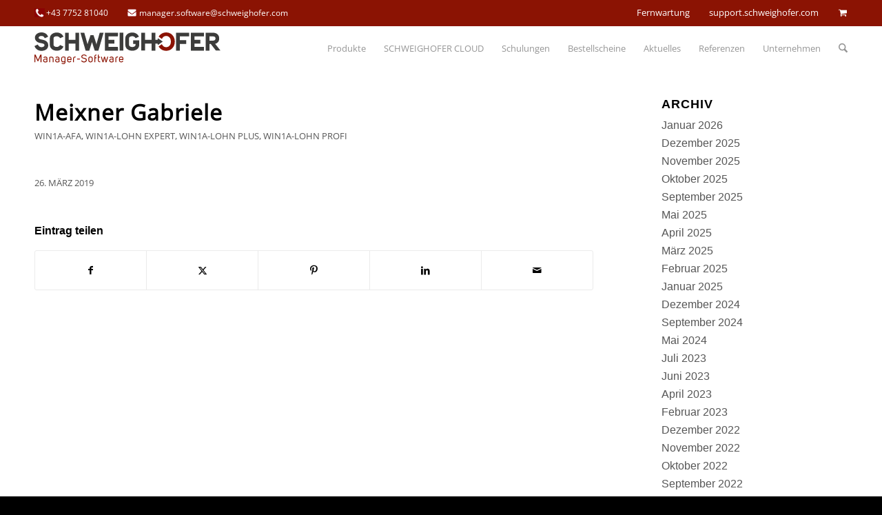

--- FILE ---
content_type: text/html; charset=UTF-8
request_url: https://www.schweighofer.com/testimonial/meixner-gabriele/
body_size: 24811
content:
<!DOCTYPE html>
<html lang="de" class="html_stretched responsive av-preloader-disabled  html_header_top html_logo_left html_main_nav_header html_menu_right html_custom html_header_sticky html_header_shrinking_disabled html_header_topbar_active html_mobile_menu_tablet html_header_searchicon html_content_align_center html_header_unstick_top html_header_stretch_disabled html_minimal_header html_elegant-blog html_modern-blog html_av-submenu-hidden html_av-submenu-display-click html_av-overlay-side html_av-overlay-side-minimal html_av-submenu-clone html_entry_id_2719 av-cookies-no-cookie-consent av-no-preview av-default-lightbox html_text_menu_active av-mobile-menu-switch-default">
<head>
<meta charset="UTF-8" />
<meta name="facebook-domain-verification" content="310qvojimfw16aa17akt50nk73jnpl" />
<head>
<meta charset="UTF-8" />


<!-- mobile setting -->
<meta name="viewport" content="width=device-width, initial-scale=1">

<!-- Scripts/CSS and wp_head hook -->
<meta name='robots' content='index, follow, max-image-preview:large, max-snippet:-1, max-video-preview:-1' />
	<style>img:is([sizes="auto" i], [sizes^="auto," i]) { contain-intrinsic-size: 3000px 1500px }</style>
	
<!-- Google Tag Manager for WordPress by gtm4wp.com -->
<script data-cfasync="false" data-pagespeed-no-defer>
	var gtm4wp_datalayer_name = "dataLayer";
	var dataLayer = dataLayer || [];
	const gtm4wp_use_sku_instead = 1;
	const gtm4wp_currency = 'EUR';
	const gtm4wp_product_per_impression = 0;
	const gtm4wp_clear_ecommerce = false;
	const gtm4wp_datalayer_max_timeout = 2000;
</script>
<!-- End Google Tag Manager for WordPress by gtm4wp.com --><style type="text/css">@font-face { font-family: 'star'; src: url('https://www.schweighofer.com/wp-content/plugins/woocommerce/assets/fonts/star.eot'); src: url('https://www.schweighofer.com/wp-content/plugins/woocommerce/assets/fonts/star.eot?#iefix') format('embedded-opentype'), 	  url('https://www.schweighofer.com/wp-content/plugins/woocommerce/assets/fonts/star.woff') format('woff'), 	  url('https://www.schweighofer.com/wp-content/plugins/woocommerce/assets/fonts/star.ttf') format('truetype'), 	  url('https://www.schweighofer.com/wp-content/plugins/woocommerce/assets/fonts/star.svg#star') format('svg'); font-weight: normal; font-style: normal;  } @font-face { font-family: 'WooCommerce'; src: url('https://www.schweighofer.com/wp-content/plugins/woocommerce/assets/fonts/WooCommerce.eot'); src: url('https://www.schweighofer.com/wp-content/plugins/woocommerce/assets/fonts/WooCommerce.eot?#iefix') format('embedded-opentype'), 	  url('https://www.schweighofer.com/wp-content/plugins/woocommerce/assets/fonts/WooCommerce.woff') format('woff'), 	  url('https://www.schweighofer.com/wp-content/plugins/woocommerce/assets/fonts/WooCommerce.ttf') format('truetype'), 	  url('https://www.schweighofer.com/wp-content/plugins/woocommerce/assets/fonts/WooCommerce.svg#WooCommerce') format('svg'); font-weight: normal; font-style: normal;  } </style>
	<!-- This site is optimized with the Yoast SEO plugin v26.7 - https://yoast.com/wordpress/plugins/seo/ -->
	<title>Meixner Gabriele | SCHWEIGHOFER Manager-Software GmbH</title>
	<link rel="canonical" href="https://www.schweighofer.com/testimonial/meixner-gabriele/" />
	<meta property="og:locale" content="de_DE" />
	<meta property="og:type" content="article" />
	<meta property="og:title" content="Meixner Gabriele | SCHWEIGHOFER Manager-Software GmbH" />
	<meta property="og:url" content="https://www.schweighofer.com/testimonial/meixner-gabriele/" />
	<meta property="og:site_name" content="SCHWEIGHOFER Manager-Software GmbH" />
	<meta property="article:publisher" content="https://www.facebook.com/schweighofer.manager.software/" />
	<meta property="article:modified_time" content="2021-04-26T06:51:58+00:00" />
	<meta name="twitter:card" content="summary_large_image" />
	<script type="application/ld+json" class="yoast-schema-graph">{"@context":"https://schema.org","@graph":[{"@type":"WebPage","@id":"https://www.schweighofer.com/testimonial/meixner-gabriele/","url":"https://www.schweighofer.com/testimonial/meixner-gabriele/","name":"Meixner Gabriele | SCHWEIGHOFER Manager-Software GmbH","isPartOf":{"@id":"https://www.schweighofer.com/#website"},"datePublished":"2019-03-26T07:36:34+00:00","dateModified":"2021-04-26T06:51:58+00:00","breadcrumb":{"@id":"https://www.schweighofer.com/testimonial/meixner-gabriele/#breadcrumb"},"inLanguage":"de","potentialAction":[{"@type":"ReadAction","target":["https://www.schweighofer.com/testimonial/meixner-gabriele/"]}]},{"@type":"BreadcrumbList","@id":"https://www.schweighofer.com/testimonial/meixner-gabriele/#breadcrumb","itemListElement":[{"@type":"ListItem","position":1,"name":"Startseite","item":"https://www.schweighofer.com/"},{"@type":"ListItem","position":2,"name":"Testimonials","item":"https://www.schweighofer.com/testimonial/"},{"@type":"ListItem","position":3,"name":"Meixner Gabriele"}]},{"@type":"WebSite","@id":"https://www.schweighofer.com/#website","url":"https://www.schweighofer.com/","name":"SCHWEIGHOFER Manager-Software GmbH","description":"Software für Lohnverrechnung, Buchhaltung, Hausverwaltung, Warenwirtschaft, Hausverwaltung, Zeiterfassung, Finanzmathematik","publisher":{"@id":"https://www.schweighofer.com/#organization"},"potentialAction":[{"@type":"SearchAction","target":{"@type":"EntryPoint","urlTemplate":"https://www.schweighofer.com/?s={search_term_string}"},"query-input":{"@type":"PropertyValueSpecification","valueRequired":true,"valueName":"search_term_string"}}],"inLanguage":"de"},{"@type":"Organization","@id":"https://www.schweighofer.com/#organization","name":"Schweighofer Manager-Software GmbH","url":"https://www.schweighofer.com/","logo":{"@type":"ImageObject","inLanguage":"de","@id":"https://www.schweighofer.com/#/schema/logo/image/","url":"https://www.schweighofer.com/wp-content/uploads/2019/03/schweighofer_logo.svg","contentUrl":"https://www.schweighofer.com/wp-content/uploads/2019/03/schweighofer_logo.svg","width":242,"height":42,"caption":"Schweighofer Manager-Software GmbH"},"image":{"@id":"https://www.schweighofer.com/#/schema/logo/image/"},"sameAs":["https://www.facebook.com/schweighofer.manager.software/"]}]}</script>
	<!-- / Yoast SEO plugin. -->


<link rel="alternate" type="application/rss+xml" title="SCHWEIGHOFER Manager-Software GmbH &raquo; Feed" href="https://www.schweighofer.com/feed/" />
<link rel="alternate" type="application/rss+xml" title="SCHWEIGHOFER Manager-Software GmbH &raquo; Kommentar-Feed" href="https://www.schweighofer.com/comments/feed/" />
<script type="text/javascript">
/* <![CDATA[ */
window._wpemojiSettings = {"baseUrl":"https:\/\/s.w.org\/images\/core\/emoji\/16.0.1\/72x72\/","ext":".png","svgUrl":"https:\/\/s.w.org\/images\/core\/emoji\/16.0.1\/svg\/","svgExt":".svg","source":{"concatemoji":"https:\/\/www.schweighofer.com\/wp-includes\/js\/wp-emoji-release.min.js?ver=6.8.3"}};
/*! This file is auto-generated */
!function(s,n){var o,i,e;function c(e){try{var t={supportTests:e,timestamp:(new Date).valueOf()};sessionStorage.setItem(o,JSON.stringify(t))}catch(e){}}function p(e,t,n){e.clearRect(0,0,e.canvas.width,e.canvas.height),e.fillText(t,0,0);var t=new Uint32Array(e.getImageData(0,0,e.canvas.width,e.canvas.height).data),a=(e.clearRect(0,0,e.canvas.width,e.canvas.height),e.fillText(n,0,0),new Uint32Array(e.getImageData(0,0,e.canvas.width,e.canvas.height).data));return t.every(function(e,t){return e===a[t]})}function u(e,t){e.clearRect(0,0,e.canvas.width,e.canvas.height),e.fillText(t,0,0);for(var n=e.getImageData(16,16,1,1),a=0;a<n.data.length;a++)if(0!==n.data[a])return!1;return!0}function f(e,t,n,a){switch(t){case"flag":return n(e,"\ud83c\udff3\ufe0f\u200d\u26a7\ufe0f","\ud83c\udff3\ufe0f\u200b\u26a7\ufe0f")?!1:!n(e,"\ud83c\udde8\ud83c\uddf6","\ud83c\udde8\u200b\ud83c\uddf6")&&!n(e,"\ud83c\udff4\udb40\udc67\udb40\udc62\udb40\udc65\udb40\udc6e\udb40\udc67\udb40\udc7f","\ud83c\udff4\u200b\udb40\udc67\u200b\udb40\udc62\u200b\udb40\udc65\u200b\udb40\udc6e\u200b\udb40\udc67\u200b\udb40\udc7f");case"emoji":return!a(e,"\ud83e\udedf")}return!1}function g(e,t,n,a){var r="undefined"!=typeof WorkerGlobalScope&&self instanceof WorkerGlobalScope?new OffscreenCanvas(300,150):s.createElement("canvas"),o=r.getContext("2d",{willReadFrequently:!0}),i=(o.textBaseline="top",o.font="600 32px Arial",{});return e.forEach(function(e){i[e]=t(o,e,n,a)}),i}function t(e){var t=s.createElement("script");t.src=e,t.defer=!0,s.head.appendChild(t)}"undefined"!=typeof Promise&&(o="wpEmojiSettingsSupports",i=["flag","emoji"],n.supports={everything:!0,everythingExceptFlag:!0},e=new Promise(function(e){s.addEventListener("DOMContentLoaded",e,{once:!0})}),new Promise(function(t){var n=function(){try{var e=JSON.parse(sessionStorage.getItem(o));if("object"==typeof e&&"number"==typeof e.timestamp&&(new Date).valueOf()<e.timestamp+604800&&"object"==typeof e.supportTests)return e.supportTests}catch(e){}return null}();if(!n){if("undefined"!=typeof Worker&&"undefined"!=typeof OffscreenCanvas&&"undefined"!=typeof URL&&URL.createObjectURL&&"undefined"!=typeof Blob)try{var e="postMessage("+g.toString()+"("+[JSON.stringify(i),f.toString(),p.toString(),u.toString()].join(",")+"));",a=new Blob([e],{type:"text/javascript"}),r=new Worker(URL.createObjectURL(a),{name:"wpTestEmojiSupports"});return void(r.onmessage=function(e){c(n=e.data),r.terminate(),t(n)})}catch(e){}c(n=g(i,f,p,u))}t(n)}).then(function(e){for(var t in e)n.supports[t]=e[t],n.supports.everything=n.supports.everything&&n.supports[t],"flag"!==t&&(n.supports.everythingExceptFlag=n.supports.everythingExceptFlag&&n.supports[t]);n.supports.everythingExceptFlag=n.supports.everythingExceptFlag&&!n.supports.flag,n.DOMReady=!1,n.readyCallback=function(){n.DOMReady=!0}}).then(function(){return e}).then(function(){var e;n.supports.everything||(n.readyCallback(),(e=n.source||{}).concatemoji?t(e.concatemoji):e.wpemoji&&e.twemoji&&(t(e.twemoji),t(e.wpemoji)))}))}((window,document),window._wpemojiSettings);
/* ]]> */
</script>
		
	<link rel='stylesheet' id='avia-grid-css' href='https://www.schweighofer.com/wp-content/themes/enfold/css/grid.css?ver=7.0' type='text/css' media='all' />
<link rel='stylesheet' id='avia-base-css' href='https://www.schweighofer.com/wp-content/themes/enfold/css/base.css?ver=7.0' type='text/css' media='all' />
<link rel='stylesheet' id='avia-layout-css' href='https://www.schweighofer.com/wp-content/themes/enfold/css/layout.css?ver=7.0' type='text/css' media='all' />
<link rel='stylesheet' id='avia-module-slideshow-css' href='https://www.schweighofer.com/wp-content/themes/enfold/config-templatebuilder/avia-shortcodes/slideshow/slideshow.css?ver=6.8.3' type='text/css' media='all' />
<link rel='stylesheet' id='avia-module-postslider-css' href='https://www.schweighofer.com/wp-content/themes/enfold/config-templatebuilder/avia-shortcodes/postslider/postslider.css?ver=6.8.3' type='text/css' media='all' />
<link rel='stylesheet' id='avia-module-blog-css' href='https://www.schweighofer.com/wp-content/themes/enfold/config-templatebuilder/avia-shortcodes/blog/blog.css?ver=7.0' type='text/css' media='all' />
<link rel='stylesheet' id='avia-module-button-css' href='https://www.schweighofer.com/wp-content/themes/enfold/config-templatebuilder/avia-shortcodes/buttons/buttons.css?ver=7.0' type='text/css' media='all' />
<link rel='stylesheet' id='avia-module-buttonrow-css' href='https://www.schweighofer.com/wp-content/themes/enfold/config-templatebuilder/avia-shortcodes/buttonrow/buttonrow.css?ver=7.0' type='text/css' media='all' />
<link rel='stylesheet' id='avia-module-button-fullwidth-css' href='https://www.schweighofer.com/wp-content/themes/enfold/config-templatebuilder/avia-shortcodes/buttons_fullwidth/buttons_fullwidth.css?ver=7.0' type='text/css' media='all' />
<link rel='stylesheet' id='avia-module-catalogue-css' href='https://www.schweighofer.com/wp-content/themes/enfold/config-templatebuilder/avia-shortcodes/catalogue/catalogue.css?ver=7.0' type='text/css' media='all' />
<link rel='stylesheet' id='avia-module-comments-css' href='https://www.schweighofer.com/wp-content/themes/enfold/config-templatebuilder/avia-shortcodes/comments/comments.css?ver=7.0' type='text/css' media='all' />
<link rel='stylesheet' id='avia-module-gallery-css' href='https://www.schweighofer.com/wp-content/themes/enfold/config-templatebuilder/avia-shortcodes/gallery/gallery.css?ver=7.0' type='text/css' media='all' />
<link rel='stylesheet' id='avia-module-gridrow-css' href='https://www.schweighofer.com/wp-content/themes/enfold/config-templatebuilder/avia-shortcodes/grid_row/grid_row.css?ver=7.0' type='text/css' media='all' />
<link rel='stylesheet' id='avia-module-heading-css' href='https://www.schweighofer.com/wp-content/themes/enfold/config-templatebuilder/avia-shortcodes/heading/heading.css?ver=7.0' type='text/css' media='all' />
<link rel='stylesheet' id='avia-module-hr-css' href='https://www.schweighofer.com/wp-content/themes/enfold/config-templatebuilder/avia-shortcodes/hr/hr.css?ver=7.0' type='text/css' media='all' />
<link rel='stylesheet' id='avia-module-icon-css' href='https://www.schweighofer.com/wp-content/themes/enfold/config-templatebuilder/avia-shortcodes/icon/icon.css?ver=7.0' type='text/css' media='all' />
<link rel='stylesheet' id='avia-module-iconlist-css' href='https://www.schweighofer.com/wp-content/themes/enfold/config-templatebuilder/avia-shortcodes/iconlist/iconlist.css?ver=7.0' type='text/css' media='all' />
<link rel='stylesheet' id='avia-module-image-css' href='https://www.schweighofer.com/wp-content/themes/enfold/config-templatebuilder/avia-shortcodes/image/image.css?ver=7.0' type='text/css' media='all' />
<link rel='stylesheet' id='avia-module-slideshow-contentpartner-css' href='https://www.schweighofer.com/wp-content/themes/enfold/config-templatebuilder/avia-shortcodes/contentslider/contentslider.css?ver=7.0' type='text/css' media='all' />
<link rel='stylesheet' id='avia-module-menu-css' href='https://www.schweighofer.com/wp-content/themes/enfold/config-templatebuilder/avia-shortcodes/menu/menu.css?ver=7.0' type='text/css' media='all' />
<link rel='stylesheet' id='avia-module-promobox-css' href='https://www.schweighofer.com/wp-content/themes/enfold/config-templatebuilder/avia-shortcodes/promobox/promobox.css?ver=7.0' type='text/css' media='all' />
<link rel='stylesheet' id='avia-module-slideshow-fullsize-css' href='https://www.schweighofer.com/wp-content/themes/enfold/config-templatebuilder/avia-shortcodes/slideshow_fullsize/slideshow_fullsize.css?ver=7.0' type='text/css' media='all' />
<link rel='stylesheet' id='avia-module-social-css' href='https://www.schweighofer.com/wp-content/themes/enfold/config-templatebuilder/avia-shortcodes/social_share/social_share.css?ver=7.0' type='text/css' media='all' />
<link rel='stylesheet' id='avia-module-table-css' href='https://www.schweighofer.com/wp-content/themes/enfold/config-templatebuilder/avia-shortcodes/table/table.css?ver=7.0' type='text/css' media='all' />
<link rel='stylesheet' id='avia-module-tabs-css' href='https://www.schweighofer.com/wp-content/themes/enfold/config-templatebuilder/avia-shortcodes/tabs/tabs.css?ver=7.0' type='text/css' media='all' />
<link rel='stylesheet' id='avia-module-team-css' href='https://www.schweighofer.com/wp-content/themes/enfold/config-templatebuilder/avia-shortcodes/team/team.css?ver=7.0' type='text/css' media='all' />
<link rel='stylesheet' id='avia-module-timeline-css' href='https://www.schweighofer.com/wp-content/themes/enfold/config-templatebuilder/avia-shortcodes/timeline/timeline.css?ver=7.0' type='text/css' media='all' />
<link rel='stylesheet' id='avia-module-toggles-css' href='https://www.schweighofer.com/wp-content/themes/enfold/config-templatebuilder/avia-shortcodes/toggles/toggles.css?ver=7.0' type='text/css' media='all' />
<link rel='stylesheet' id='avia-module-video-css' href='https://www.schweighofer.com/wp-content/themes/enfold/config-templatebuilder/avia-shortcodes/video/video.css?ver=7.0' type='text/css' media='all' />
<link rel='stylesheet' id='fancybox-css' href='https://www.schweighofer.com/wp-content/plugins/easy-fancybox/fancybox/1.5.4/jquery.fancybox.min.css?ver=6.8.3' type='text/css' media='screen' />
<link rel='stylesheet' id='avia-scs-css' href='https://www.schweighofer.com/wp-content/themes/enfold/css/shortcodes.css?ver=7.0' type='text/css' media='all' />
<link rel='stylesheet' id='avia-woocommerce-css-css' href='https://www.schweighofer.com/wp-content/themes/enfold/config-woocommerce/woocommerce-mod.css?ver=7.0' type='text/css' media='all' />
<style id='wp-emoji-styles-inline-css' type='text/css'>

	img.wp-smiley, img.emoji {
		display: inline !important;
		border: none !important;
		box-shadow: none !important;
		height: 1em !important;
		width: 1em !important;
		margin: 0 0.07em !important;
		vertical-align: -0.1em !important;
		background: none !important;
		padding: 0 !important;
	}
</style>
<link rel='stylesheet' id='wp-block-library-css' href='https://www.schweighofer.com/wp-includes/css/dist/block-library/style.min.css?ver=6.8.3' type='text/css' media='all' />
<style id='safe-svg-svg-icon-style-inline-css' type='text/css'>
.safe-svg-cover{text-align:center}.safe-svg-cover .safe-svg-inside{display:inline-block;max-width:100%}.safe-svg-cover svg{fill:currentColor;height:100%;max-height:100%;max-width:100%;width:100%}

</style>
<link rel='stylesheet' id='wpmf-gallery-popup-style-css' href='https://www.schweighofer.com/wp-content/plugins/wp-media-folder/assets/css/display-gallery/magnific-popup.css?ver=6.1.9' type='text/css' media='all' />
<style id='global-styles-inline-css' type='text/css'>
:root{--wp--preset--aspect-ratio--square: 1;--wp--preset--aspect-ratio--4-3: 4/3;--wp--preset--aspect-ratio--3-4: 3/4;--wp--preset--aspect-ratio--3-2: 3/2;--wp--preset--aspect-ratio--2-3: 2/3;--wp--preset--aspect-ratio--16-9: 16/9;--wp--preset--aspect-ratio--9-16: 9/16;--wp--preset--color--black: #000000;--wp--preset--color--cyan-bluish-gray: #abb8c3;--wp--preset--color--white: #ffffff;--wp--preset--color--pale-pink: #f78da7;--wp--preset--color--vivid-red: #cf2e2e;--wp--preset--color--luminous-vivid-orange: #ff6900;--wp--preset--color--luminous-vivid-amber: #fcb900;--wp--preset--color--light-green-cyan: #7bdcb5;--wp--preset--color--vivid-green-cyan: #00d084;--wp--preset--color--pale-cyan-blue: #8ed1fc;--wp--preset--color--vivid-cyan-blue: #0693e3;--wp--preset--color--vivid-purple: #9b51e0;--wp--preset--color--metallic-red: #b02b2c;--wp--preset--color--maximum-yellow-red: #edae44;--wp--preset--color--yellow-sun: #eeee22;--wp--preset--color--palm-leaf: #83a846;--wp--preset--color--aero: #7bb0e7;--wp--preset--color--old-lavender: #745f7e;--wp--preset--color--steel-teal: #5f8789;--wp--preset--color--raspberry-pink: #d65799;--wp--preset--color--medium-turquoise: #4ecac2;--wp--preset--gradient--vivid-cyan-blue-to-vivid-purple: linear-gradient(135deg,rgba(6,147,227,1) 0%,rgb(155,81,224) 100%);--wp--preset--gradient--light-green-cyan-to-vivid-green-cyan: linear-gradient(135deg,rgb(122,220,180) 0%,rgb(0,208,130) 100%);--wp--preset--gradient--luminous-vivid-amber-to-luminous-vivid-orange: linear-gradient(135deg,rgba(252,185,0,1) 0%,rgba(255,105,0,1) 100%);--wp--preset--gradient--luminous-vivid-orange-to-vivid-red: linear-gradient(135deg,rgba(255,105,0,1) 0%,rgb(207,46,46) 100%);--wp--preset--gradient--very-light-gray-to-cyan-bluish-gray: linear-gradient(135deg,rgb(238,238,238) 0%,rgb(169,184,195) 100%);--wp--preset--gradient--cool-to-warm-spectrum: linear-gradient(135deg,rgb(74,234,220) 0%,rgb(151,120,209) 20%,rgb(207,42,186) 40%,rgb(238,44,130) 60%,rgb(251,105,98) 80%,rgb(254,248,76) 100%);--wp--preset--gradient--blush-light-purple: linear-gradient(135deg,rgb(255,206,236) 0%,rgb(152,150,240) 100%);--wp--preset--gradient--blush-bordeaux: linear-gradient(135deg,rgb(254,205,165) 0%,rgb(254,45,45) 50%,rgb(107,0,62) 100%);--wp--preset--gradient--luminous-dusk: linear-gradient(135deg,rgb(255,203,112) 0%,rgb(199,81,192) 50%,rgb(65,88,208) 100%);--wp--preset--gradient--pale-ocean: linear-gradient(135deg,rgb(255,245,203) 0%,rgb(182,227,212) 50%,rgb(51,167,181) 100%);--wp--preset--gradient--electric-grass: linear-gradient(135deg,rgb(202,248,128) 0%,rgb(113,206,126) 100%);--wp--preset--gradient--midnight: linear-gradient(135deg,rgb(2,3,129) 0%,rgb(40,116,252) 100%);--wp--preset--font-size--small: 1rem;--wp--preset--font-size--medium: 1.125rem;--wp--preset--font-size--large: 1.75rem;--wp--preset--font-size--x-large: clamp(1.75rem, 3vw, 2.25rem);--wp--preset--spacing--20: 0.44rem;--wp--preset--spacing--30: 0.67rem;--wp--preset--spacing--40: 1rem;--wp--preset--spacing--50: 1.5rem;--wp--preset--spacing--60: 2.25rem;--wp--preset--spacing--70: 3.38rem;--wp--preset--spacing--80: 5.06rem;--wp--preset--shadow--natural: 6px 6px 9px rgba(0, 0, 0, 0.2);--wp--preset--shadow--deep: 12px 12px 50px rgba(0, 0, 0, 0.4);--wp--preset--shadow--sharp: 6px 6px 0px rgba(0, 0, 0, 0.2);--wp--preset--shadow--outlined: 6px 6px 0px -3px rgba(255, 255, 255, 1), 6px 6px rgba(0, 0, 0, 1);--wp--preset--shadow--crisp: 6px 6px 0px rgba(0, 0, 0, 1);}:root { --wp--style--global--content-size: 800px;--wp--style--global--wide-size: 1130px; }:where(body) { margin: 0; }.wp-site-blocks > .alignleft { float: left; margin-right: 2em; }.wp-site-blocks > .alignright { float: right; margin-left: 2em; }.wp-site-blocks > .aligncenter { justify-content: center; margin-left: auto; margin-right: auto; }:where(.is-layout-flex){gap: 0.5em;}:where(.is-layout-grid){gap: 0.5em;}.is-layout-flow > .alignleft{float: left;margin-inline-start: 0;margin-inline-end: 2em;}.is-layout-flow > .alignright{float: right;margin-inline-start: 2em;margin-inline-end: 0;}.is-layout-flow > .aligncenter{margin-left: auto !important;margin-right: auto !important;}.is-layout-constrained > .alignleft{float: left;margin-inline-start: 0;margin-inline-end: 2em;}.is-layout-constrained > .alignright{float: right;margin-inline-start: 2em;margin-inline-end: 0;}.is-layout-constrained > .aligncenter{margin-left: auto !important;margin-right: auto !important;}.is-layout-constrained > :where(:not(.alignleft):not(.alignright):not(.alignfull)){max-width: var(--wp--style--global--content-size);margin-left: auto !important;margin-right: auto !important;}.is-layout-constrained > .alignwide{max-width: var(--wp--style--global--wide-size);}body .is-layout-flex{display: flex;}.is-layout-flex{flex-wrap: wrap;align-items: center;}.is-layout-flex > :is(*, div){margin: 0;}body .is-layout-grid{display: grid;}.is-layout-grid > :is(*, div){margin: 0;}body{padding-top: 0px;padding-right: 0px;padding-bottom: 0px;padding-left: 0px;}a:where(:not(.wp-element-button)){text-decoration: underline;}:root :where(.wp-element-button, .wp-block-button__link){background-color: #32373c;border-width: 0;color: #fff;font-family: inherit;font-size: inherit;line-height: inherit;padding: calc(0.667em + 2px) calc(1.333em + 2px);text-decoration: none;}.has-black-color{color: var(--wp--preset--color--black) !important;}.has-cyan-bluish-gray-color{color: var(--wp--preset--color--cyan-bluish-gray) !important;}.has-white-color{color: var(--wp--preset--color--white) !important;}.has-pale-pink-color{color: var(--wp--preset--color--pale-pink) !important;}.has-vivid-red-color{color: var(--wp--preset--color--vivid-red) !important;}.has-luminous-vivid-orange-color{color: var(--wp--preset--color--luminous-vivid-orange) !important;}.has-luminous-vivid-amber-color{color: var(--wp--preset--color--luminous-vivid-amber) !important;}.has-light-green-cyan-color{color: var(--wp--preset--color--light-green-cyan) !important;}.has-vivid-green-cyan-color{color: var(--wp--preset--color--vivid-green-cyan) !important;}.has-pale-cyan-blue-color{color: var(--wp--preset--color--pale-cyan-blue) !important;}.has-vivid-cyan-blue-color{color: var(--wp--preset--color--vivid-cyan-blue) !important;}.has-vivid-purple-color{color: var(--wp--preset--color--vivid-purple) !important;}.has-metallic-red-color{color: var(--wp--preset--color--metallic-red) !important;}.has-maximum-yellow-red-color{color: var(--wp--preset--color--maximum-yellow-red) !important;}.has-yellow-sun-color{color: var(--wp--preset--color--yellow-sun) !important;}.has-palm-leaf-color{color: var(--wp--preset--color--palm-leaf) !important;}.has-aero-color{color: var(--wp--preset--color--aero) !important;}.has-old-lavender-color{color: var(--wp--preset--color--old-lavender) !important;}.has-steel-teal-color{color: var(--wp--preset--color--steel-teal) !important;}.has-raspberry-pink-color{color: var(--wp--preset--color--raspberry-pink) !important;}.has-medium-turquoise-color{color: var(--wp--preset--color--medium-turquoise) !important;}.has-black-background-color{background-color: var(--wp--preset--color--black) !important;}.has-cyan-bluish-gray-background-color{background-color: var(--wp--preset--color--cyan-bluish-gray) !important;}.has-white-background-color{background-color: var(--wp--preset--color--white) !important;}.has-pale-pink-background-color{background-color: var(--wp--preset--color--pale-pink) !important;}.has-vivid-red-background-color{background-color: var(--wp--preset--color--vivid-red) !important;}.has-luminous-vivid-orange-background-color{background-color: var(--wp--preset--color--luminous-vivid-orange) !important;}.has-luminous-vivid-amber-background-color{background-color: var(--wp--preset--color--luminous-vivid-amber) !important;}.has-light-green-cyan-background-color{background-color: var(--wp--preset--color--light-green-cyan) !important;}.has-vivid-green-cyan-background-color{background-color: var(--wp--preset--color--vivid-green-cyan) !important;}.has-pale-cyan-blue-background-color{background-color: var(--wp--preset--color--pale-cyan-blue) !important;}.has-vivid-cyan-blue-background-color{background-color: var(--wp--preset--color--vivid-cyan-blue) !important;}.has-vivid-purple-background-color{background-color: var(--wp--preset--color--vivid-purple) !important;}.has-metallic-red-background-color{background-color: var(--wp--preset--color--metallic-red) !important;}.has-maximum-yellow-red-background-color{background-color: var(--wp--preset--color--maximum-yellow-red) !important;}.has-yellow-sun-background-color{background-color: var(--wp--preset--color--yellow-sun) !important;}.has-palm-leaf-background-color{background-color: var(--wp--preset--color--palm-leaf) !important;}.has-aero-background-color{background-color: var(--wp--preset--color--aero) !important;}.has-old-lavender-background-color{background-color: var(--wp--preset--color--old-lavender) !important;}.has-steel-teal-background-color{background-color: var(--wp--preset--color--steel-teal) !important;}.has-raspberry-pink-background-color{background-color: var(--wp--preset--color--raspberry-pink) !important;}.has-medium-turquoise-background-color{background-color: var(--wp--preset--color--medium-turquoise) !important;}.has-black-border-color{border-color: var(--wp--preset--color--black) !important;}.has-cyan-bluish-gray-border-color{border-color: var(--wp--preset--color--cyan-bluish-gray) !important;}.has-white-border-color{border-color: var(--wp--preset--color--white) !important;}.has-pale-pink-border-color{border-color: var(--wp--preset--color--pale-pink) !important;}.has-vivid-red-border-color{border-color: var(--wp--preset--color--vivid-red) !important;}.has-luminous-vivid-orange-border-color{border-color: var(--wp--preset--color--luminous-vivid-orange) !important;}.has-luminous-vivid-amber-border-color{border-color: var(--wp--preset--color--luminous-vivid-amber) !important;}.has-light-green-cyan-border-color{border-color: var(--wp--preset--color--light-green-cyan) !important;}.has-vivid-green-cyan-border-color{border-color: var(--wp--preset--color--vivid-green-cyan) !important;}.has-pale-cyan-blue-border-color{border-color: var(--wp--preset--color--pale-cyan-blue) !important;}.has-vivid-cyan-blue-border-color{border-color: var(--wp--preset--color--vivid-cyan-blue) !important;}.has-vivid-purple-border-color{border-color: var(--wp--preset--color--vivid-purple) !important;}.has-metallic-red-border-color{border-color: var(--wp--preset--color--metallic-red) !important;}.has-maximum-yellow-red-border-color{border-color: var(--wp--preset--color--maximum-yellow-red) !important;}.has-yellow-sun-border-color{border-color: var(--wp--preset--color--yellow-sun) !important;}.has-palm-leaf-border-color{border-color: var(--wp--preset--color--palm-leaf) !important;}.has-aero-border-color{border-color: var(--wp--preset--color--aero) !important;}.has-old-lavender-border-color{border-color: var(--wp--preset--color--old-lavender) !important;}.has-steel-teal-border-color{border-color: var(--wp--preset--color--steel-teal) !important;}.has-raspberry-pink-border-color{border-color: var(--wp--preset--color--raspberry-pink) !important;}.has-medium-turquoise-border-color{border-color: var(--wp--preset--color--medium-turquoise) !important;}.has-vivid-cyan-blue-to-vivid-purple-gradient-background{background: var(--wp--preset--gradient--vivid-cyan-blue-to-vivid-purple) !important;}.has-light-green-cyan-to-vivid-green-cyan-gradient-background{background: var(--wp--preset--gradient--light-green-cyan-to-vivid-green-cyan) !important;}.has-luminous-vivid-amber-to-luminous-vivid-orange-gradient-background{background: var(--wp--preset--gradient--luminous-vivid-amber-to-luminous-vivid-orange) !important;}.has-luminous-vivid-orange-to-vivid-red-gradient-background{background: var(--wp--preset--gradient--luminous-vivid-orange-to-vivid-red) !important;}.has-very-light-gray-to-cyan-bluish-gray-gradient-background{background: var(--wp--preset--gradient--very-light-gray-to-cyan-bluish-gray) !important;}.has-cool-to-warm-spectrum-gradient-background{background: var(--wp--preset--gradient--cool-to-warm-spectrum) !important;}.has-blush-light-purple-gradient-background{background: var(--wp--preset--gradient--blush-light-purple) !important;}.has-blush-bordeaux-gradient-background{background: var(--wp--preset--gradient--blush-bordeaux) !important;}.has-luminous-dusk-gradient-background{background: var(--wp--preset--gradient--luminous-dusk) !important;}.has-pale-ocean-gradient-background{background: var(--wp--preset--gradient--pale-ocean) !important;}.has-electric-grass-gradient-background{background: var(--wp--preset--gradient--electric-grass) !important;}.has-midnight-gradient-background{background: var(--wp--preset--gradient--midnight) !important;}.has-small-font-size{font-size: var(--wp--preset--font-size--small) !important;}.has-medium-font-size{font-size: var(--wp--preset--font-size--medium) !important;}.has-large-font-size{font-size: var(--wp--preset--font-size--large) !important;}.has-x-large-font-size{font-size: var(--wp--preset--font-size--x-large) !important;}
:where(.wp-block-post-template.is-layout-flex){gap: 1.25em;}:where(.wp-block-post-template.is-layout-grid){gap: 1.25em;}
:where(.wp-block-columns.is-layout-flex){gap: 2em;}:where(.wp-block-columns.is-layout-grid){gap: 2em;}
:root :where(.wp-block-pullquote){font-size: 1.5em;line-height: 1.6;}
</style>
<link rel='stylesheet' id='dnd-upload-cf7-css' href='https://www.schweighofer.com/wp-content/plugins/drag-and-drop-multiple-file-upload-contact-form-7/assets/css/dnd-upload-cf7.css?ver=1.3.9.3' type='text/css' media='all' />
<link rel='stylesheet' id='contact-form-7-css' href='https://www.schweighofer.com/wp-content/plugins/contact-form-7/includes/css/styles.css?ver=6.1.4' type='text/css' media='all' />
<style id='woocommerce-inline-inline-css' type='text/css'>
.woocommerce form .form-row .required { visibility: visible; }
</style>
<link rel='stylesheet' id='wpcf7-redirect-script-frontend-css' href='https://www.schweighofer.com/wp-content/plugins/wpcf7-redirect/build/assets/frontend-script.css?ver=2c532d7e2be36f6af233' type='text/css' media='all' />
<link rel='stylesheet' id='wp-fullcalendar-css' href='https://www.schweighofer.com/wp-content/plugins/wp-fullcalendar/includes/css/main.css?ver=2023.1.4.1' type='text/css' media='all' />
<link rel='stylesheet' id='avia-fold-unfold-css' href='https://www.schweighofer.com/wp-content/themes/enfold/css/avia-snippet-fold-unfold.css?ver=7.0' type='text/css' media='all' />
<link rel='stylesheet' id='avia-popup-css-css' href='https://www.schweighofer.com/wp-content/themes/enfold/js/aviapopup/magnific-popup.min.css?ver=7.0' type='text/css' media='screen' />
<link rel='stylesheet' id='avia-lightbox-css' href='https://www.schweighofer.com/wp-content/themes/enfold/css/avia-snippet-lightbox.css?ver=7.0' type='text/css' media='screen' />
<link rel='stylesheet' id='avia-widget-css-css' href='https://www.schweighofer.com/wp-content/themes/enfold/css/avia-snippet-widget.css?ver=7.0' type='text/css' media='screen' />
<link rel='stylesheet' id='avia-dynamic-css' href='https://www.schweighofer.com/wp-content/uploads/dynamic_avia/schweighofer.css?ver=6966033a85629' type='text/css' media='all' />
<link rel='stylesheet' id='avia-custom-css' href='https://www.schweighofer.com/wp-content/themes/enfold/css/custom.css?ver=7.0' type='text/css' media='all' />
<link rel='stylesheet' id='avia-style-css' href='https://www.schweighofer.com/wp-content/themes/enfold-schweighofer/style.css?ver=7.0' type='text/css' media='all' />
<link rel='stylesheet' id='wp-pagenavi-css' href='https://www.schweighofer.com/wp-content/plugins/wp-pagenavi/pagenavi-css.css?ver=2.70' type='text/css' media='all' />
<link rel='stylesheet' id='bellows-css' href='https://www.schweighofer.com/wp-content/plugins/bellows-accordion-menu/assets/css/bellows.min.css?ver=1.4.4' type='text/css' media='all' />
<link rel='stylesheet' id='bellows-font-awesome-css' href='https://www.schweighofer.com/wp-content/plugins/bellows-accordion-menu/assets/css/fontawesome/css/font-awesome.min.css?ver=1.4.4' type='text/css' media='all' />
<link rel='stylesheet' id='bellows-blue-material-css' href='https://www.schweighofer.com/wp-content/plugins/bellows-accordion-menu/assets/css/skins/blue-material.css?ver=1.4.4' type='text/css' media='all' />
<link rel='stylesheet' id='wp-paginate-css' href='https://www.schweighofer.com/wp-content/plugins/wp-paginate/css/wp-paginate.css?ver=2.2.4' type='text/css' media='screen' />
<script type="text/javascript" src="https://www.schweighofer.com/wp-includes/js/jquery/jquery.min.js?ver=3.7.1" id="jquery-core-js"></script>
<script type="text/javascript" src="https://www.schweighofer.com/wp-includes/js/jquery/jquery-migrate.min.js?ver=3.4.1" id="jquery-migrate-js"></script>
<script type="text/javascript" src="https://www.schweighofer.com/wp-content/plugins/woocommerce/assets/js/js-cookie/js.cookie.min.js?ver=2.1.4-wc.10.4.3" id="wc-js-cookie-js" defer="defer" data-wp-strategy="defer"></script>
<script type="text/javascript" id="wc-cart-fragments-js-extra">
/* <![CDATA[ */
var wc_cart_fragments_params = {"ajax_url":"\/wp-admin\/admin-ajax.php","wc_ajax_url":"\/?wc-ajax=%%endpoint%%","cart_hash_key":"wc_cart_hash_4c1d1ff5f94ce60fc497c6e62d5c0e9a","fragment_name":"wc_fragments_4c1d1ff5f94ce60fc497c6e62d5c0e9a","request_timeout":"5000"};
/* ]]> */
</script>
<script type="text/javascript" src="https://www.schweighofer.com/wp-content/plugins/woocommerce/assets/js/frontend/cart-fragments.min.js?ver=10.4.3" id="wc-cart-fragments-js" defer="defer" data-wp-strategy="defer"></script>
<script type="text/javascript" src="https://www.schweighofer.com/wp-content/plugins/woocommerce/assets/js/jquery-blockui/jquery.blockUI.min.js?ver=2.7.0-wc.10.4.3" id="wc-jquery-blockui-js" defer="defer" data-wp-strategy="defer"></script>
<script type="text/javascript" id="wc-add-to-cart-js-extra">
/* <![CDATA[ */
var wc_add_to_cart_params = {"ajax_url":"\/wp-admin\/admin-ajax.php","wc_ajax_url":"\/?wc-ajax=%%endpoint%%","i18n_view_cart":"Warenkorb anzeigen","cart_url":"https:\/\/www.schweighofer.com\/cart\/","is_cart":"","cart_redirect_after_add":"no"};
/* ]]> */
</script>
<script type="text/javascript" src="https://www.schweighofer.com/wp-content/plugins/woocommerce/assets/js/frontend/add-to-cart.min.js?ver=10.4.3" id="wc-add-to-cart-js" defer="defer" data-wp-strategy="defer"></script>
<script type="text/javascript" id="woocommerce-js-extra">
/* <![CDATA[ */
var woocommerce_params = {"ajax_url":"\/wp-admin\/admin-ajax.php","wc_ajax_url":"\/?wc-ajax=%%endpoint%%","i18n_password_show":"Passwort anzeigen","i18n_password_hide":"Passwort ausblenden"};
/* ]]> */
</script>
<script type="text/javascript" src="https://www.schweighofer.com/wp-content/plugins/woocommerce/assets/js/frontend/woocommerce.min.js?ver=10.4.3" id="woocommerce-js" defer="defer" data-wp-strategy="defer"></script>
<script type="text/javascript" src="https://www.schweighofer.com/wp-includes/js/jquery/ui/core.min.js?ver=1.13.3" id="jquery-ui-core-js"></script>
<script type="text/javascript" src="https://www.schweighofer.com/wp-includes/js/jquery/ui/menu.min.js?ver=1.13.3" id="jquery-ui-menu-js"></script>
<script type="text/javascript" src="https://www.schweighofer.com/wp-includes/js/jquery/ui/selectmenu.min.js?ver=1.13.3" id="jquery-ui-selectmenu-js"></script>
<script type="text/javascript" src="https://www.schweighofer.com/wp-includes/js/jquery/ui/tooltip.min.js?ver=1.13.3" id="jquery-ui-tooltip-js"></script>
<script type="text/javascript" src="https://www.schweighofer.com/wp-includes/js/dist/vendor/moment.min.js?ver=2.30.1" id="moment-js"></script>
<script type="text/javascript" id="moment-js-after">
/* <![CDATA[ */
moment.updateLocale( 'de_DE_formal', {"months":["Januar","Februar","M\u00e4rz","April","Mai","Juni","Juli","August","September","Oktober","November","Dezember"],"monthsShort":["Jan.","Feb.","M\u00e4rz","Apr.","Mai","Juni","Juli","Aug.","Sep.","Okt.","Nov.","Dez."],"weekdays":["Sonntag","Montag","Dienstag","Mittwoch","Donnerstag","Freitag","Samstag"],"weekdaysShort":["So.","Mo.","Di.","Mi.","Do.","Fr.","Sa."],"week":{"dow":1},"longDateFormat":{"LT":"G:i","LTS":null,"L":null,"LL":"j. F Y","LLL":"j. F Y, G:i","LLLL":null}} );
/* ]]> */
</script>
<script type="text/javascript" id="wp-fullcalendar-js-extra">
/* <![CDATA[ */
var WPFC = {"ajaxurl":"https:\/\/www.schweighofer.com\/wp-admin\/admin-ajax.php?action=WP_FullCalendar","firstDay":"1","wpfc_theme":"","wpfc_limit":"3","wpfc_limit_txt":"more ...","timeFormat":"h(:mm)A","defaultView":"month","weekends":"true","header":{"left":"prev,next today","center":"title","right":"month,basicWeek,basicDay"},"wpfc_qtips":""};
/* ]]> */
</script>
<script type="text/javascript" src="https://www.schweighofer.com/wp-content/plugins/wp-fullcalendar/includes/js/main.js?ver=2023.1.4.1" id="wp-fullcalendar-js"></script>
<script type="text/javascript" src="https://www.schweighofer.com/wp-content/themes/enfold-schweighofer/custom.js?ver=6.8.3" id="custom-script-js"></script>
<script type="text/javascript" src="https://www.schweighofer.com/wp-content/themes/enfold/js/avia-js.js?ver=7.0" id="avia-js-js"></script>
<script type="text/javascript" src="https://www.schweighofer.com/wp-content/themes/enfold/js/avia-compat.js?ver=7.0" id="avia-compat-js"></script>
<link rel="https://api.w.org/" href="https://www.schweighofer.com/wp-json/" /><link rel="EditURI" type="application/rsd+xml" title="RSD" href="https://www.schweighofer.com/xmlrpc.php?rsd" />
<meta name="generator" content="WordPress 6.8.3" />
<meta name="generator" content="WooCommerce 10.4.3" />
<link rel='shortlink' href='https://www.schweighofer.com/?p=2719' />
<link rel="alternate" title="oEmbed (JSON)" type="application/json+oembed" href="https://www.schweighofer.com/wp-json/oembed/1.0/embed?url=https%3A%2F%2Fwww.schweighofer.com%2Ftestimonial%2Fmeixner-gabriele%2F" />
<link rel="alternate" title="oEmbed (XML)" type="text/xml+oembed" href="https://www.schweighofer.com/wp-json/oembed/1.0/embed?url=https%3A%2F%2Fwww.schweighofer.com%2Ftestimonial%2Fmeixner-gabriele%2F&#038;format=xml" />
<style id="bellows-custom-generated-css">
/* Status: Loaded from Transient */

</style><meta name="ti-site-data" content="[base64]" />
		<!-- Google Tag Manager -->
		<script>(function(w,d,s,l,i){w[l]=w[l]||[];w[l].push({'gtm.start':new Date().getTime(),event:'gtm.js'});var f=d.getElementsByTagName(s)[0],j=d.createElement(s);j.async=true;j.src="https://sgtm.schweighofer.com/3BCqzscatux.js?"+i;f.parentNode.insertBefore(j,f);})(window,document,'script','dataLayer','uwp=aWQ9R1RNLU1aVlBQUTY%3D&amp;sort=asc');</script>
		<!-- End Google Tag Manager -->
		
<!-- Google Tag Manager for WordPress by gtm4wp.com -->
<!-- GTM Container placement set to off -->
<script data-cfasync="false" data-pagespeed-no-defer type="text/javascript">
	var dataLayer_content = {"visitorLoginState":"logged-out","visitorType":"visitor-logged-out","visitorUsername":"","pagePostType":"testimonial","pagePostType2":"single-testimonial","pagePostAuthor":"monomaster","customerTotalOrders":0,"customerTotalOrderValue":0,"customerFirstName":"","customerLastName":"","customerBillingFirstName":"","customerBillingLastName":"","customerBillingCompany":"","customerBillingAddress1":"","customerBillingAddress2":"","customerBillingCity":"","customerBillingState":"","customerBillingPostcode":"","customerBillingCountry":"","customerBillingEmail":"","customerBillingEmailHash":"","customerBillingPhone":"","customerShippingFirstName":"","customerShippingLastName":"","customerShippingCompany":"","customerShippingAddress1":"","customerShippingAddress2":"","customerShippingCity":"","customerShippingState":"","customerShippingPostcode":"","customerShippingCountry":"","cartContent":{"totals":{"applied_coupons":[],"discount_total":0,"subtotal":0,"total":0},"items":[]}};
	dataLayer.push( dataLayer_content );
</script>
<script data-cfasync="false" data-pagespeed-no-defer type="text/javascript">
	console.warn && console.warn("[GTM4WP] Google Tag Manager container code placement set to OFF !!!");
	console.warn && console.warn("[GTM4WP] Data layer codes are active but GTM container must be loaded using custom coding !!!");
</script>
<!-- End Google Tag Manager for WordPress by gtm4wp.com -->
<link rel="icon" href="https://www.schweighofer.com/wp-content/uploads/2019/05/cropped-favicon-300x300.png" type="image/png">
<!--[if lt IE 9]><script src="https://www.schweighofer.com/wp-content/themes/enfold/js/html5shiv.js"></script><![endif]--><link rel="profile" href="https://gmpg.org/xfn/11" />
<link rel="alternate" type="application/rss+xml" title="SCHWEIGHOFER Manager-Software GmbH RSS2 Feed" href="https://www.schweighofer.com/feed/" />
<link rel="pingback" href="https://www.schweighofer.com/xmlrpc.php" />

<style type='text/css' media='screen'>
 #top #header_main > .container, #top #header_main > .container .main_menu  .av-main-nav > li > a, #top #header_main #menu-item-shop .cart_dropdown_link{ height:64px; line-height: 64px; }
 .html_top_nav_header .av-logo-container{ height:64px;  }
 .html_header_top.html_header_sticky #top #wrap_all #main{ padding-top:92px; } 
</style>
	<noscript><style>.woocommerce-product-gallery{ opacity: 1 !important; }</style></noscript>
	<style type="text/css">.recentcomments a{display:inline !important;padding:0 !important;margin:0 !important;}</style><link rel="icon" href="https://www.schweighofer.com/wp-content/uploads/2019/05/cropped-favicon-32x32.png" sizes="32x32" />
<link rel="icon" href="https://www.schweighofer.com/wp-content/uploads/2019/05/cropped-favicon-192x192.png" sizes="192x192" />
<link rel="apple-touch-icon" href="https://www.schweighofer.com/wp-content/uploads/2019/05/cropped-favicon-180x180.png" />
<meta name="msapplication-TileImage" content="https://www.schweighofer.com/wp-content/uploads/2019/05/cropped-favicon-270x270.png" />
		<style type="text/css" id="wp-custom-css">
			.ssss2{font-weight:bold;}
.logo img, .logo svg {max-height: 46px;margin: 9px 0px;}

html.html_entry_id_15244  {
  background-color: #ffffff;
}



#top.postid-15244 .schw-showsub .sub-menu {
  display: block !important;
  opacity: 1 !important;
  visibility: visible !important;
}
.postid-15244 .schw-showsub > a {
  background: #8B1303 !important;
}

#top.postid-15244 .schw-showsub .schw-menuactive a {
	background: #8B1303 !important;
color: #ffffff !important;
text-transform: uppercase !important;
}
		</style>
		<style type="text/css">
		@font-face {font-family: 'entypo-fontello-enfold'; font-weight: normal; font-style: normal; font-display: auto;
		src: url('https://www.schweighofer.com/wp-content/themes/enfold/config-templatebuilder/avia-template-builder/assets/fonts/entypo-fontello-enfold/entypo-fontello-enfold.woff2') format('woff2'),
		url('https://www.schweighofer.com/wp-content/themes/enfold/config-templatebuilder/avia-template-builder/assets/fonts/entypo-fontello-enfold/entypo-fontello-enfold.woff') format('woff'),
		url('https://www.schweighofer.com/wp-content/themes/enfold/config-templatebuilder/avia-template-builder/assets/fonts/entypo-fontello-enfold/entypo-fontello-enfold.ttf') format('truetype'),
		url('https://www.schweighofer.com/wp-content/themes/enfold/config-templatebuilder/avia-template-builder/assets/fonts/entypo-fontello-enfold/entypo-fontello-enfold.svg#entypo-fontello-enfold') format('svg'),
		url('https://www.schweighofer.com/wp-content/themes/enfold/config-templatebuilder/avia-template-builder/assets/fonts/entypo-fontello-enfold/entypo-fontello-enfold.eot'),
		url('https://www.schweighofer.com/wp-content/themes/enfold/config-templatebuilder/avia-template-builder/assets/fonts/entypo-fontello-enfold/entypo-fontello-enfold.eot?#iefix') format('embedded-opentype');
		}

		#top .avia-font-entypo-fontello-enfold, body .avia-font-entypo-fontello-enfold, html body [data-av_iconfont='entypo-fontello-enfold']:before{ font-family: 'entypo-fontello-enfold'; }
		
		@font-face {font-family: 'entypo-fontello'; font-weight: normal; font-style: normal; font-display: auto;
		src: url('https://www.schweighofer.com/wp-content/themes/enfold/config-templatebuilder/avia-template-builder/assets/fonts/entypo-fontello/entypo-fontello.woff2') format('woff2'),
		url('https://www.schweighofer.com/wp-content/themes/enfold/config-templatebuilder/avia-template-builder/assets/fonts/entypo-fontello/entypo-fontello.woff') format('woff'),
		url('https://www.schweighofer.com/wp-content/themes/enfold/config-templatebuilder/avia-template-builder/assets/fonts/entypo-fontello/entypo-fontello.ttf') format('truetype'),
		url('https://www.schweighofer.com/wp-content/themes/enfold/config-templatebuilder/avia-template-builder/assets/fonts/entypo-fontello/entypo-fontello.svg#entypo-fontello') format('svg'),
		url('https://www.schweighofer.com/wp-content/themes/enfold/config-templatebuilder/avia-template-builder/assets/fonts/entypo-fontello/entypo-fontello.eot'),
		url('https://www.schweighofer.com/wp-content/themes/enfold/config-templatebuilder/avia-template-builder/assets/fonts/entypo-fontello/entypo-fontello.eot?#iefix') format('embedded-opentype');
		}

		#top .avia-font-entypo-fontello, body .avia-font-entypo-fontello, html body [data-av_iconfont='entypo-fontello']:before{ font-family: 'entypo-fontello'; }
		</style>

<!--
Debugging Info for Theme support: 

Theme: Enfold
Version: 7.0
Installed: enfold
AviaFramework Version: 5.6
AviaBuilder Version: 6.0
aviaElementManager Version: 1.0.1
- - - - - - - - - - -
ChildTheme: Schweighofer
ChildTheme Version: 1.0
ChildTheme Installed: enfold

- - - - - - - - - - -
ML:512-PU:46-PLA:37
WP:6.8.3
Compress: CSS:disabled - JS:disabled
Updates: enabled - token has changed and not verified
PLAu:35
--><link rel="stylesheet" type="text/css" href="//cdn.jsdelivr.net/npm/slick-carousel@1.8.1/slick/slick.css"/>
<link rel="stylesheet" type="text/css" href="//cdn.jsdelivr.net/npm/slick-carousel@1.8.1/slick/slick-theme.css"/>
<script type="text/javascript" src="//cdn.jsdelivr.net/npm/slick-carousel@1.8.1/slick/slick.min.js"></script>
</head>

<body id="top" class="wp-singular testimonial-template-default single single-testimonial postid-2719 wp-theme-enfold wp-child-theme-enfold-schweighofer stretched no_sidebar_border rtl_columns av-curtain-numeric opensans-custom opensans  theme-enfold woocommerce-no-js post-type-testimonial testimonial-category-win1a-afa testimonial-category-win1a-lohn-expert testimonial-category-win1a-lohn-plus testimonial-category-win1a-lohn-profi avia-responsive-images-support avia-woocommerce-30" itemscope="itemscope" itemtype="https://schema.org/WebPage" >

	
	<div id='wrap_all'>

	
<header id='header' class='all_colors header_color light_bg_color  av_header_top av_logo_left av_main_nav_header av_menu_right av_custom av_header_sticky av_header_shrinking_disabled av_header_stretch_disabled av_mobile_menu_tablet av_header_searchicon av_header_unstick_top av_minimal_header av_bottom_nav_disabled  av_header_border_disabled'  role="banner" itemscope="itemscope" itemtype="https://schema.org/WPHeader" >

		<div id='header_meta' class='container_wrap container_wrap_meta  av_phone_active_left av_extra_header_active av_entry_id_2719'>

			      <div class='container'>
			      					
											<div class="phone-info">
																								<span class="topheaderphone"><a href="tel:0043775281040">+43 7752 81040</a></span>						<span class="topheaderemail"><a href="mailto:manager.software@schweighofer.com">manager.software@schweighofer.com</a></span>
						</div>

						<div class="righttopinfo">
						<a class="righttopinfo1" href="/fernwartung">Fernwartung</a>
						<a class="righttopinfo2" target="_blank" href="https://support.schweighofer.com/Home/LogOn">support.schweighofer.com</a>
						<a class="righttopinfo3" href="/cart">cart</a>
						</div>
						
			      </div>
		</div>

		<div  id='header_main' class='container_wrap container_wrap_logo'>

        <ul  class = 'menu-item cart_dropdown ' data-success='wurde zum Warenkorb hinzugefügt'><li class="cart_dropdown_first"><a class='cart_dropdown_link avia-svg-icon avia-font-svg_entypo-fontello' href='https://www.schweighofer.com/cart/'><div class="av-cart-container" data-av_svg_icon='basket' data-av_iconset='svg_entypo-fontello'><svg version="1.1" xmlns="http://www.w3.org/2000/svg" width="29" height="32" viewBox="0 0 29 32" preserveAspectRatio="xMidYMid meet" aria-labelledby='av-svg-title-1' aria-describedby='av-svg-desc-1' role="graphics-symbol" aria-hidden="true">
<title id='av-svg-title-1'>Einkaufswagen</title>
<desc id='av-svg-desc-1'>Einkaufswagen</desc>
<path d="M4.8 27.2q0-1.28 0.96-2.24t2.24-0.96q1.344 0 2.272 0.96t0.928 2.24q0 1.344-0.928 2.272t-2.272 0.928q-1.28 0-2.24-0.928t-0.96-2.272zM20.8 27.2q0-1.28 0.96-2.24t2.24-0.96q1.344 0 2.272 0.96t0.928 2.24q0 1.344-0.928 2.272t-2.272 0.928q-1.28 0-2.24-0.928t-0.96-2.272zM10.496 19.648q-1.152 0.32-1.088 0.736t1.408 0.416h17.984v2.432q0 0.64-0.64 0.64h-20.928q-0.64 0-0.64-0.64v-2.432l-0.32-1.472-3.136-14.528h-3.136v-2.56q0-0.64 0.64-0.64h4.992q0.64 0 0.64 0.64v2.752h22.528v8.768q0 0.704-0.576 0.832z"></path>
</svg></div><span class='av-cart-counter '>0</span><span class="avia_hidden_link_text">Einkaufswagen</span></a><!--<span class='cart_subtotal'><span class="woocommerce-Price-amount amount"><bdi><span class="woocommerce-Price-currencySymbol">&euro;</span>0,00</bdi></span></span>--><div class="dropdown_widget dropdown_widget_cart"><div class="avia-arrow"></div><div class="widget_shopping_cart_content"></div></div></li></ul><div class='container av-logo-container'><div class='inner-container'><span class='logo avia-svg-logo'><a href='https://www.schweighofer.com/' class='av-contains-svg' aria-label='schweighofer_logo' title='schweighofer_logo'><svg role="graphics-document" title="schweighofer_logo" desc="" alt=""   xmlns="http://www.w3.org/2000/svg" xmlns:xlink="http://www.w3.org/1999/xlink" id="Ebene_1" x="0px" y="0px" viewBox="0 0 477.1 81.3" style="enable-background:new 0 0 477.1 81.3;" xml:space="preserve" preserveAspectRatio="xMinYMid meet"> <style type="text/css"> .st0{fill:#A51611;} .st1{fill:#8B1303;} .st2{fill:#3C3C3B;} </style> <g> <path class="st0" d="M109.3,67.1h7.2v2.3h-7.2V67.1z"></path> <g> <path class="st1" d="M353.5,6.6c-4.2-4.4-9.5-6.5-15.8-6.5c-6.1,0-11.4,2.2-15.8,6.4c-1.4,1.4-2.5,2.9-3.4,4.5l8.4,5.8 c0.5-1.4,1.3-2.6,2.2-3.7c2.3-2.6,5.2-3.9,8.7-3.9c3.5,0,6.3,1.3,8.6,3.9c2.3,2.6,3.4,6,3.4,10.4s-1.1,7.9-3.4,10.5 c-2.3,2.6-5.1,3.9-8.6,3.9c-3.5,0-6.4-1.3-8.7-3.9c-1-1.1-1.7-2.5-2.3-3.9l-8.4,5.8c0.9,1.7,2.1,3.3,3.5,4.7v0 c4.3,4.4,9.6,6.6,15.8,6.6c6.2,0,11.5-2.2,15.7-6.5c4.3-4.4,6.5-10,6.5-17.1C359.9,16.6,357.7,10.9,353.5,6.6z"></path> <path class="st1" d="M9,70.5L2.9,56.9H0v19.6h2.3V61.3L8,73.9h2l5.6-12.7v15.2h2.3V56.9H15C13,61.4,11,66,9,70.5z"></path> <path class="st1" d="M27.9,62c-1.8,0-3.8,0.8-5.1,2.2l1.5,1.5c0.8-1,2.1-1.5,3.4-1.5c1.7,0,3.4,0.8,3.4,2.5v1.5 c-0.9-0.5-2-0.8-3.1-0.8c-2.9,0-5.7,1.2-5.7,4.6c0,3.1,2.2,4.9,5.1,4.9c1.9,0,3.9-0.3,5.9-1v-9.3C33.3,63.5,30.6,62,27.9,62z M31.1,74.6c-1.2,0.2-2.4,0.3-3.6,0.3c-1.7,0-3-1.2-3-3c0-2,1.6-2.5,3.4-2.5c1.2,0,2.3,0.3,3.2,0.6V74.6z"></path> <path class="st1" d="M43.5,62.1c-1.8,0-3.8,0.6-5.6,1.2v13.1h2.2V64.9c0.8-0.3,2.1-0.6,3.4-0.6c1.5,0,3.2,0.8,3.2,2.6v9.6h2.2 v-9.6C48.9,63.7,46.2,62.2,43.5,62.1z"></path> <path class="st1" d="M58.7,62c-1.8,0-3.8,0.8-5.1,2.2l1.5,1.5c0.8-1,2.1-1.5,3.4-1.5c1.7,0,3.4,0.8,3.4,2.5v1.5 c-0.9-0.5-2-0.8-3.1-0.8c-2.9,0-5.7,1.2-5.7,4.6c0,3.1,2.2,4.9,5.1,4.9c1.9,0,3.9-0.3,5.9-1v-9.3C64.1,63.5,61.4,62,58.7,62z M61.9,74.6c-1.2,0.2-2.4,0.3-3.6,0.3c-1.7,0-3-1.2-3-3c0-2,1.6-2.5,3.4-2.5c1.2,0,2.3,0.3,3.2,0.6V74.6z"></path> <path class="st1" d="M74,61.9c-2.7,0-5.4,1.6-5.4,4.7v5.3c0,3.1,2.7,4.8,5.5,4.8c1.1,0,2.3-0.1,3.3-0.7v0.8c0,1.8-1.7,2.6-3.4,2.6 c-1.2,0-2.8-0.6-3.4-1.4l-1.5,1.3c1.3,1.4,3.2,2.1,5,2.1c2.7,0,5.4-1.4,5.4-4.6V63c-0.4-0.1-1.2-0.4-1.7-0.5 C76.6,62.2,75.2,61.9,74,61.9z M77.3,73.9c-1.1,0.4-2.2,0.6-3.3,0.6c-1.6-0.1-3.3-1-3.2-2.6v-5.4c0-1.7,1.6-2.7,3.2-2.7 c1.3,0,2.6,0.4,3.4,0.7V73.9z"></path> <path class="st1" d="M89.4,61.9c-2.8,0-5.6,1.5-5.6,4.8V72c0,3.2,2.8,4.8,5.6,4.8c2.1,0,4.3-1,5.2-3.1l-2-1c-0.6,1.3-2,2-3.3,2 c-1.7,0-3.3-0.8-3.3-2.6v-1.6h8.8v-3.8C94.9,63.4,92.1,61.9,89.4,61.9z M92.8,68.6h-6.7v-2c0-1.7,1.6-2.6,3.3-2.6 c1.6,0,3.4,0.8,3.4,2.5V68.6z"></path> <path class="st1" d="M103.2,62.1c-2.3,0.4-4.1,2.1-4.1,4.6v9.7h2.2v-9.7c0-1.3,1.1-2.2,2.2-2.5c0.9-0.2,1.2-0.1,2.2,0.1v-2.3 C104.9,62,104,62,103.2,62.1z"></path> <path class="st1" d="M127.1,58.8c2.1,0,4.3,1,5.1,2.8l2.1-0.9c-1.2-2.7-4.3-4.1-7.2-4.1c-3.4,0-6.7,1.8-6.9,5.2 c0,3.9,3.3,4.9,6.5,5.6c2.8,0.6,5.4,1.1,5.1,4c-0.1,2.1-2.4,3.2-4.7,3.2c-2.1,0-4.4-1-5.2-2.9l-2.1,1c1.2,2.8,4.3,4.2,7.3,4.2 c3.5,0,6.9-1.8,7.1-5.4c0.2-4.8-3.5-5.6-6.9-6.2c-2.6-0.5-4.9-1-4.8-3.3C122.7,59.8,124.9,58.8,127.1,58.8z"></path> <path class="st1" d="M143.8,61.8c-2.8,0-5.6,1.6-5.6,4.8V72c0,3.2,2.8,4.8,5.6,4.8c2.7,0,5.5-1.6,5.5-4.8v-5.4 C149.3,63.4,146.5,61.8,143.8,61.8z M147.1,72c0,1.8-1.7,2.6-3.3,2.6c-1.6,0-3.3-0.8-3.3-2.6v-5.4c0-1.8,1.7-2.6,3.3-2.6 c1.5,0,3.3,0.8,3.3,2.6V72z"></path> <path class="st1" d="M153.8,61.5v14.9h2.2V66.4h2.9v-2.2H156v-2.7c0-1.7,1.1-2.6,3.1-2.6v-2.2C156.1,56.8,153.8,58.4,153.8,61.5z"></path> <path class="st1" d="M164.9,71.8v-7.5h2.9v-2.2h-2.9v-5.3h-2.2v14.9c0,3.2,2.5,5.1,5.9,4.6v-1.9C166.3,75,164.9,73.4,164.9,71.8z"></path> <path class="st1" d="M184.2,71.1l-0.5,3.2h-0.2l-0.4-3.2l-2.2-9h-2.4c-0.7,3-1.5,5.9-2.2,9l-0.4,3.2h-0.2l-0.5-3.2l-2.7-9h-2.3 l4.3,14.3h2.7l2.5-10.4l2.5,10.4h2.7l4.3-14.3h-2.3L184.2,71.1z"></path> <path class="st1" d="M197.5,62c-1.8,0-3.8,0.8-5.1,2.2l1.5,1.5c0.8-1,2.1-1.5,3.4-1.5c1.7,0,3.4,0.8,3.4,2.5v1.5 c-0.9-0.5-2-0.8-3.1-0.8c-2.9,0-5.7,1.2-5.7,4.6c0,3.1,2.2,4.9,5.1,4.9c1.9,0,3.9-0.3,5.9-1v-9.3C202.9,63.5,200.2,62,197.5,62z M200.7,74.6c-1.2,0.2-2.4,0.3-3.6,0.3c-1.7,0-3-1.2-3-3c0-2,1.6-2.5,3.4-2.5c1.2,0,2.3,0.3,3.2,0.6V74.6z"></path> <path class="st1" d="M211.6,62.1c-2.3,0.4-4.1,2.1-4.1,4.6v9.7h2.2v-9.7c0-1.3,1.1-2.2,2.2-2.5c0.9-0.2,1.2-0.1,2.2,0.1v-2.3 C213.3,62,212.4,62,211.6,62.1z"></path> <path class="st1" d="M222.5,61.9c-2.8,0-5.6,1.5-5.6,4.8V72c0,3.2,2.8,4.8,5.6,4.8c2.1,0,4.3-1,5.2-3.1l-2-1c-0.6,1.3-2,2-3.3,2 c-1.7,0-3.3-0.8-3.3-2.6v-1.6h8.8v-3.8C227.9,63.4,225.2,61.9,222.5,61.9z M225.8,68.6h-6.7v-2c0-1.7,1.6-2.6,3.3-2.6 c1.6,0,3.4,0.8,3.4,2.5V68.6z"></path> </g> <g> <polygon class="st2" points="105,19 88.1,19 88.1,0.7 78.5,0.7 78.5,46.7 88.1,46.7 88.1,28.5 105,28.5 105,46.7 114.6,46.7 114.6,0.7 105,0.7 "></polygon> <path class="st2" d="M159.5,28.7l-0.4,2.9c-0.2-1-0.4-1.8-0.5-2.3l0.1-0.1l-7.2-22.1h-7.7L143.4,8c-1.1,3.6-2.2,6.7-3.2,9.6 c-1.2,3.3-2.4,6.7-3.6,10.9l-0.5,2.8c-0.1-0.7-0.2-1.3-0.3-1.7l0.1-0.1l-8.1-28.7h-9.9l13.3,45.9h9.4l6.9-22l7.1,22h9.4l13.3-45.9 h-9.9L159.5,28.7z"></path> <polygon class="st2" points="214,10.3 214.2,0.7 180.5,0.7 180.5,46.7 214.2,46.7 214,37.1 190.1,37.1 190.1,28.5 204.8,28.5 204.8,18.9 190.1,18.9 190.1,10.3 "></polygon> <rect x="218.4" y="0.7" class="st2" width="9.5" height="45.9"></rect> <polygon class="st2" points="363.2,46.7 372.8,46.7 372.8,29.6 389.1,29.6 389.1,20.1 372.8,20.1 372.8,10.3 396.9,10.3 396.9,0.7 363.2,0.7 "></polygon> <polygon class="st2" points="401,46.7 434.7,46.7 434.7,37.1 410.6,37.1 410.6,28.5 425.3,28.5 425.3,18.9 410.6,18.9 410.6,10.3 434.7,10.3 434.7,0.7 401,0.7 "></polygon> <path class="st2" d="M463.3,29.2c6.8-1.6,10.5-6.5,10.5-13.8c-0.2-9.3-6.2-14.6-16.5-14.6h-18v45.9h9.6V29.8h3.4l13,16.8h11.8 L463.3,29.2z M457.4,21.2h-8.5V10.3h8.6c2.6-0.1,4.4,0.4,5.5,1.5c0.9,0.8,1.3,2,1.3,3.7C464.2,19.3,462,21.2,457.4,21.2z"></path> <path class="st2" d="M57.2,9.9c3.6,0,6.9,1.9,8.6,5l8.7-4l0,0C71.4,4.4,64.9,0.3,57.4,0.3c-9,0-18,5.2-18,15.2v16.3 c0,10,9.1,15.2,18,15.2c7.5,0,14.1-4.1,17.1-10.7l0,0l-8.7-4c-1.8,3.1-5.1,5-8.6,5c-4,0-8.3-1.8-8.3-5.6V15.5 C48.8,11.6,53.2,9.9,57.2,9.9z"></path> <path class="st2" d="M325.8,21.3l-9.1-6.3c-0.4,1.3-0.7,2.6-1,4h-5.8V0.7h-9.6V19h-13.9h-3V0.7h-9.6v45.9h9.6V28.5h3h13.9v18.2 h9.6V28.5h5.9c0.2,1.3,0.5,2.5,0.9,3.7l12.3-8.6L325.8,21.3C325.8,21.3,325.8,21.3,325.8,21.3z"></path> <path class="st2" d="M18.8,18.4c-5.8-1.1-8.3-2.6-8.1-4.8c0.2-3.1,3.9-4.5,7.2-4.5c4,0,6.6,1.6,8.1,4.9l0.4,1l8.6-3.9l-0.4-0.9 C31.9,3.6,25.9,0,17.9,0C10.2,0,1.7,4.1,1.1,13.3C1.2,21,6.8,26.1,16.9,27.6c6.7,1,9,2.5,8.8,5.7c-0.2,3.1-4.1,4.6-7.7,4.6 c-3.8,0-7.2-2.2-8.8-5.7L8.7,31L0,35l0.5,1.1c3.1,6.9,9.7,11.2,17.4,11.2c8.4,0,17-4.1,17.4-13.3C36.1,21.6,24,19.3,18.8,18.4z"></path> <path class="st2" d="M253.3,29.7h6v2.1c0,3.9-4.4,5.7-8.5,5.7c-4,0-8.3-1.8-8.3-5.7V15.3c0-3.9,4.3-5.6,8.2-5.6 c3.8,0,6.9,1.8,8.4,4.7l0.2,0.5l8.6-3.9l-0.3-0.6c-3.1-6.4-9.2-10.1-16.8-10.1c-8.8,0-17.8,5.2-17.8,15v16.5 c0,10.5,9.2,15.2,17.8,15.2c8.6,0,17.9-4.8,17.9-15.2V20.5h-15.4V29.7z"></path> </g> </g> </svg></a></span><nav class='main_menu' data-selectname='Seite auswählen'  role="navigation" itemscope="itemscope" itemtype="https://schema.org/SiteNavigationElement" ><div class="avia-menu av-main-nav-wrap"><ul role="menu" class="menu av-main-nav" id="avia-menu"><li role="menuitem" id="menu-item-36" class="menu-item menu-item-type-post_type menu-item-object-page menu-item-has-children menu-item-top-level menu-item-top-level-1"><a href="https://www.schweighofer.com/software/" itemprop="url" tabindex="0"><span class="avia-bullet"></span><span class="avia-menu-text">Produkte</span><span class="avia-menu-fx"><span class="avia-arrow-wrap"><span class="avia-arrow"></span></span></span></a>


<ul class="sub-menu">
	<li role="menuitem" id="menu-item-35679" class="menu-item menu-item-type-custom menu-item-object-custom"><a href="/software/buchhaltung/" itemprop="url" tabindex="0"><span class="avia-bullet"></span><span class="avia-menu-text">Buchhaltung</span></a></li>
	<li role="menuitem" id="menu-item-35680" class="menu-item menu-item-type-custom menu-item-object-custom"><a href="/software/lohnverrechnung/" itemprop="url" tabindex="0"><span class="avia-bullet"></span><span class="avia-menu-text">Lohnverrechnung</span></a></li>
	<li role="menuitem" id="menu-item-35681" class="menu-item menu-item-type-custom menu-item-object-custom"><a href="/software/warenwirtschaft/" itemprop="url" tabindex="0"><span class="avia-bullet"></span><span class="avia-menu-text">Warenwirtschaft</span></a></li>
	<li role="menuitem" id="menu-item-35682" class="menu-item menu-item-type-custom menu-item-object-custom"><a href="/software/hausverwaltung/" itemprop="url" tabindex="0"><span class="avia-bullet"></span><span class="avia-menu-text">Hausverwaltung</span></a></li>
	<li role="menuitem" id="menu-item-35683" class="menu-item menu-item-type-custom menu-item-object-custom"><a href="/software/zeit-personal-reisekosten/" itemprop="url" tabindex="0"><span class="avia-bullet"></span><span class="avia-menu-text">Zeit &#038; Personal</span></a></li>
	<li role="menuitem" id="menu-item-35684" class="menu-item menu-item-type-custom menu-item-object-custom"><a href="/software/finanzmathematik/" itemprop="url" tabindex="0"><span class="avia-bullet"></span><span class="avia-menu-text">Finanzmathematik</span></a></li>
	<li role="menuitem" id="menu-item-35685" class="menu-item menu-item-type-custom menu-item-object-custom"><a href="/software/bilanzanalyse/" itemprop="url" tabindex="0"><span class="avia-bullet"></span><span class="avia-menu-text">Bilanzanalyse</span></a></li>
	<li role="menuitem" id="menu-item-35686" class="menu-item menu-item-type-custom menu-item-object-custom"><a href="/software/verwaltung/" itemprop="url" tabindex="0"><span class="avia-bullet"></span><span class="avia-menu-text">Verwaltung</span></a></li>
</ul>
</li>
<li role="menuitem" id="menu-item-32101" class="menu-item menu-item-type-post_type menu-item-object-page menu-item-has-children menu-item-top-level menu-item-top-level-2"><a href="https://www.schweighofer.com/cloud/" itemprop="url" tabindex="0"><span class="avia-bullet"></span><span class="avia-menu-text">SCHWEIGHOFER CLOUD</span><span class="avia-menu-fx"><span class="avia-arrow-wrap"><span class="avia-arrow"></span></span></span></a>


<ul class="sub-menu">
	<li role="menuitem" id="menu-item-32102" class="menu-item menu-item-type-post_type menu-item-object-page"><a href="https://www.schweighofer.com/cloud/" itemprop="url" tabindex="0"><span class="avia-bullet"></span><span class="avia-menu-text">Information</span></a></li>
	<li role="menuitem" id="menu-item-32098" class="menu-item menu-item-type-custom menu-item-object-custom"><a href="https://www.schweighofer.com/cloud-kunden-login" itemprop="url" tabindex="0"><span class="avia-bullet"></span><span class="avia-menu-text">CLOUD Kunden-LogIn</span></a></li>
</ul>
</li>
<li role="menuitem" id="menu-item-3234" class="menu-item menu-item-type-post_type menu-item-object-page menu-item-has-children menu-item-top-level menu-item-top-level-3"><a href="https://www.schweighofer.com/schulungen/" itemprop="url" tabindex="0"><span class="avia-bullet"></span><span class="avia-menu-text">Schulungen</span><span class="avia-menu-fx"><span class="avia-arrow-wrap"><span class="avia-arrow"></span></span></span></a>


<ul class="sub-menu">
	<li role="menuitem" id="menu-item-26394" class="menu-item menu-item-type-post_type menu-item-object-page"><a href="https://www.schweighofer.com/schulungen/" itemprop="url" tabindex="0"><span class="avia-bullet"></span><span class="avia-menu-text">Seminare / Webinare</span></a></li>
	<li role="menuitem" id="menu-item-26393" class="menu-item menu-item-type-post_type menu-item-object-page"><a href="https://www.schweighofer.com/webinaraufzeichnungen/" itemprop="url" tabindex="0"><span class="avia-bullet"></span><span class="avia-menu-text">Mediathek</span></a></li>
</ul>
</li>
<li role="menuitem" id="menu-item-2498" class="menu-item menu-item-type-post_type menu-item-object-page menu-item-top-level menu-item-top-level-4"><a href="https://www.schweighofer.com/bestellscheine/" itemprop="url" tabindex="0"><span class="avia-bullet"></span><span class="avia-menu-text">Bestellscheine</span><span class="avia-menu-fx"><span class="avia-arrow-wrap"><span class="avia-arrow"></span></span></span></a></li>
<li role="menuitem" id="menu-item-34" class="menu-item menu-item-type-post_type menu-item-object-page menu-item-top-level menu-item-top-level-5"><a href="https://www.schweighofer.com/aktuelles/" itemprop="url" tabindex="0"><span class="avia-bullet"></span><span class="avia-menu-text">Aktuelles</span><span class="avia-menu-fx"><span class="avia-arrow-wrap"><span class="avia-arrow"></span></span></span></a></li>
<li role="menuitem" id="menu-item-33" class="menu-item menu-item-type-post_type menu-item-object-page menu-item-top-level menu-item-top-level-6"><a href="https://www.schweighofer.com/referenzen/" itemprop="url" tabindex="0"><span class="avia-bullet"></span><span class="avia-menu-text">Referenzen</span><span class="avia-menu-fx"><span class="avia-arrow-wrap"><span class="avia-arrow"></span></span></span></a></li>
<li role="menuitem" id="menu-item-1594" class="menu-item menu-item-type-post_type menu-item-object-page menu-item-has-children menu-item-top-level menu-item-top-level-7"><a href="https://www.schweighofer.com/ueber-schweighofer-manager-software/" itemprop="url" tabindex="0"><span class="avia-bullet"></span><span class="avia-menu-text">Unternehmen</span><span class="avia-menu-fx"><span class="avia-arrow-wrap"><span class="avia-arrow"></span></span></span></a>


<ul class="sub-menu">
	<li role="menuitem" id="menu-item-229" class="menu-item menu-item-type-post_type menu-item-object-page"><a href="https://www.schweighofer.com/ueber-schweighofer-manager-software/" itemprop="url" tabindex="0"><span class="avia-bullet"></span><span class="avia-menu-text">Über Uns</span></a></li>
	<li role="menuitem" id="menu-item-232" class="menu-item menu-item-type-post_type menu-item-object-page"><a href="https://www.schweighofer.com/haendler/" itemprop="url" tabindex="0"><span class="avia-bullet"></span><span class="avia-menu-text">Händler</span></a></li>
	<li role="menuitem" id="menu-item-233" class="menu-item menu-item-type-post_type menu-item-object-page"><a href="https://www.schweighofer.com/partner/" itemprop="url" tabindex="0"><span class="avia-bullet"></span><span class="avia-menu-text">Partner</span></a></li>
	<li role="menuitem" id="menu-item-1589" class="menu-item menu-item-type-post_type menu-item-object-page"><a href="https://www.schweighofer.com/links/" itemprop="url" tabindex="0"><span class="avia-bullet"></span><span class="avia-menu-text">Links</span></a></li>
	<li role="menuitem" id="menu-item-230" class="menu-item menu-item-type-post_type menu-item-object-page"><a href="https://www.schweighofer.com/karriere/" itemprop="url" tabindex="0"><span class="avia-bullet"></span><span class="avia-menu-text">Karriere</span></a></li>
</ul>
</li>
<li id="menu-item-search" class="noMobile menu-item menu-item-search-dropdown menu-item-avia-special" role="menuitem"><a class="avia-svg-icon avia-font-svg_entypo-fontello" aria-label="Suche" href="?s=" rel="nofollow" title="Click to open the search input field" data-avia-search-tooltip="
&lt;search&gt;
	&lt;form role=&quot;search&quot; action=&quot;https://www.schweighofer.com/&quot; id=&quot;searchform&quot; method=&quot;get&quot; class=&quot;&quot;&gt;
		&lt;div&gt;
&lt;span class=&#039;av_searchform_search avia-svg-icon avia-font-svg_entypo-fontello&#039; data-av_svg_icon=&#039;search&#039; data-av_iconset=&#039;svg_entypo-fontello&#039;&gt;&lt;svg version=&quot;1.1&quot; xmlns=&quot;http://www.w3.org/2000/svg&quot; width=&quot;25&quot; height=&quot;32&quot; viewBox=&quot;0 0 25 32&quot; preserveAspectRatio=&quot;xMidYMid meet&quot; aria-labelledby=&#039;av-svg-title-2&#039; aria-describedby=&#039;av-svg-desc-2&#039; role=&quot;graphics-symbol&quot; aria-hidden=&quot;true&quot;&gt;
&lt;title id=&#039;av-svg-title-2&#039;&gt;Search&lt;/title&gt;
&lt;desc id=&#039;av-svg-desc-2&#039;&gt;Search&lt;/desc&gt;
&lt;path d=&quot;M24.704 24.704q0.96 1.088 0.192 1.984l-1.472 1.472q-1.152 1.024-2.176 0l-6.080-6.080q-2.368 1.344-4.992 1.344-4.096 0-7.136-3.040t-3.040-7.136 2.88-7.008 6.976-2.912 7.168 3.040 3.072 7.136q0 2.816-1.472 5.184zM3.008 13.248q0 2.816 2.176 4.992t4.992 2.176 4.832-2.016 2.016-4.896q0-2.816-2.176-4.96t-4.992-2.144-4.832 2.016-2.016 4.832z&quot;&gt;&lt;/path&gt;
&lt;/svg&gt;&lt;/span&gt;			&lt;input type=&quot;submit&quot; value=&quot;&quot; id=&quot;searchsubmit&quot; class=&quot;button&quot; title=&quot;Enter at least 3 characters to show search results in a dropdown or click to route to search result page to show all results&quot; /&gt;
			&lt;input type=&quot;search&quot; id=&quot;s&quot; name=&quot;s&quot; value=&quot;&quot; aria-label=&#039;Suche&#039; placeholder=&#039;Suche&#039; required /&gt;
		&lt;/div&gt;
	&lt;/form&gt;
&lt;/search&gt;
" data-av_svg_icon='search' data-av_iconset='svg_entypo-fontello'><svg version="1.1" xmlns="http://www.w3.org/2000/svg" width="25" height="32" viewBox="0 0 25 32" preserveAspectRatio="xMidYMid meet" aria-labelledby='av-svg-title-3' aria-describedby='av-svg-desc-3' role="graphics-symbol" aria-hidden="true">
<title id='av-svg-title-3'>Click to open the search input field</title>
<desc id='av-svg-desc-3'>Click to open the search input field</desc>
<path d="M24.704 24.704q0.96 1.088 0.192 1.984l-1.472 1.472q-1.152 1.024-2.176 0l-6.080-6.080q-2.368 1.344-4.992 1.344-4.096 0-7.136-3.040t-3.040-7.136 2.88-7.008 6.976-2.912 7.168 3.040 3.072 7.136q0 2.816-1.472 5.184zM3.008 13.248q0 2.816 2.176 4.992t4.992 2.176 4.832-2.016 2.016-4.896q0-2.816-2.176-4.96t-4.992-2.144-4.832 2.016-2.016 4.832z"></path>
</svg><span class="avia_hidden_link_text">Suche</span></a></li><li class="av-burger-menu-main menu-item-avia-special " role="menuitem">
	        			<a href="#" aria-label="Menü" aria-hidden="false">
							<span class="av-hamburger av-hamburger--spin av-js-hamburger">
								<span class="av-hamburger-box">
						          <span class="av-hamburger-inner"></span>
						          <strong>Menü</strong>
								</span>
							</span>
							<span class="avia_hidden_link_text">Menü</span>
						</a>
	        		   </li></ul></div></nav></div> </div> 
		<!-- end container_wrap-->
		</div>
		<div class='header_bg'></div>

<!-- end header -->
</header>

	<div id='main' class='all_colors' data-scroll-offset='62'>

	
		<div class='container_wrap container_wrap_first main_color sidebar_right'>

			<div class='container template-blog template-single-blog '>

				<main class='content units av-content-small alpha  av-blog-meta-author-disabled av-main-single'  role="main" itemprop="mainContentOfPage" >

					<article class="post-entry post-entry-type-standard post-entry-2719 post-loop-1 post-parity-odd post-entry-last single-big post  post-2719 testimonial type-testimonial status-publish hentry testimonial-category-win1a-afa testimonial-category-win1a-lohn-expert testimonial-category-win1a-lohn-plus testimonial-category-win1a-lohn-profi"  itemscope="itemscope" itemtype="https://schema.org/CreativeWork" ><div class="blog-meta"></div><div class='entry-content-wrapper clearfix standard-content'><header class="entry-content-header" aria-label="Post: Meixner Gabriele"><div class="av-heading-wrapper"><h1 class='post-title entry-title '  itemprop="headline" >Meixner Gabriele<span class="post-format-icon minor-meta"></span></h1><span class="blog-categories minor-meta"><a href="https://www.schweighofer.com/testimonial-category/win1a-afa/" rel="tag">Win1A-AfA</a>, <a href="https://www.schweighofer.com/testimonial-category/win1a-lohn-expert/" rel="tag">Win1A-LOHN Expert</a>, <a href="https://www.schweighofer.com/testimonial-category/win1a-lohn-plus/" rel="tag">Win1A-LOHN Plus</a>, <a href="https://www.schweighofer.com/testimonial-category/win1a-lohn-profi/" rel="tag">Win1A-LOHN Profi</a></span></div></header><span class="av-vertical-delimiter"></span><div class="entry-content"  itemprop="text" ></div><span class="post-meta-infos"><time class="date-container minor-meta updated"  itemprop="datePublished" datetime="2019-03-26T08:36:34+01:00" >26. März 2019</time></span><footer class="entry-footer"><div class='av-social-sharing-box av-social-sharing-box-default av-social-sharing-box-fullwidth'><div class="av-share-box"><h5 class='av-share-link-description av-no-toc '>Eintrag teilen</h5><ul class="av-share-box-list noLightbox"><li class='av-share-link av-social-link-facebook avia_social_iconfont' ><a target="_blank" aria-label="Teilen auf Facebook" href='https://www.facebook.com/sharer.php?u=https://www.schweighofer.com/testimonial/meixner-gabriele/&#038;t=Meixner%20Gabriele' data-av_icon='' data-av_iconfont='entypo-fontello'  title='' data-avia-related-tooltip='Teilen auf Facebook'><span class='avia_hidden_link_text'>Teilen auf Facebook</span></a></li><li class='av-share-link av-social-link-twitter avia_social_iconfont' ><a target="_blank" aria-label="Teilen auf X" href='https://twitter.com/share?text=Meixner%20Gabriele&#038;url=https://www.schweighofer.com/?p=2719' data-av_icon='' data-av_iconfont='entypo-fontello'  title='' data-avia-related-tooltip='Teilen auf X'><span class='avia_hidden_link_text'>Teilen auf X</span></a></li><li class='av-share-link av-social-link-pinterest avia_social_iconfont' ><a target="_blank" aria-label="Teilen auf Pinterest" href='https://pinterest.com/pin/create/button/?url=https%3A%2F%2Fwww.schweighofer.com%2Ftestimonial%2Fmeixner-gabriele%2F&#038;description=Meixner%20Gabriele&#038;media=' data-av_icon='' data-av_iconfont='entypo-fontello'  title='' data-avia-related-tooltip='Teilen auf Pinterest'><span class='avia_hidden_link_text'>Teilen auf Pinterest</span></a></li><li class='av-share-link av-social-link-linkedin avia_social_iconfont' ><a target="_blank" aria-label="Teilen auf LinkedIn" href='https://linkedin.com/shareArticle?mini=true&#038;title=Meixner%20Gabriele&#038;url=https://www.schweighofer.com/testimonial/meixner-gabriele/' data-av_icon='' data-av_iconfont='entypo-fontello'  title='' data-avia-related-tooltip='Teilen auf LinkedIn'><span class='avia_hidden_link_text'>Teilen auf LinkedIn</span></a></li><li class='av-share-link av-social-link-mail avia_social_iconfont' ><a  aria-label="Per E-Mail teilen" href='mailto:?subject=Meixner%20Gabriele&#038;body=https://www.schweighofer.com/testimonial/meixner-gabriele/' data-av_icon='' data-av_iconfont='entypo-fontello'  title='' data-avia-related-tooltip='Per E-Mail teilen'><span class='avia_hidden_link_text'>Per E-Mail teilen</span></a></li></ul></div></div></footer><div class='post_delimiter'></div></div><div class="post_author_timeline"></div><span class='hidden'>
				<span class='av-structured-data'  itemprop="image" itemscope="itemscope" itemtype="https://schema.org/ImageObject" >
						<span itemprop='url'>https://www.schweighofer.com/wp-content/uploads/2019/04/schweighofer_logo.svg</span>
						<span itemprop='height'>0</span>
						<span itemprop='width'>0</span>
				</span>
				<span class='av-structured-data'  itemprop="publisher" itemtype="https://schema.org/Organization" itemscope="itemscope" >
						<span itemprop='name'>monomaster</span>
						<span itemprop='logo' itemscope itemtype='https://schema.org/ImageObject'>
							<span itemprop='url'>https://www.schweighofer.com/wp-content/uploads/2019/04/schweighofer_logo.svg</span>
						</span>
				</span><span class='av-structured-data'  itemprop="author" itemscope="itemscope" itemtype="https://schema.org/Person" ><span itemprop='name'>monomaster</span></span><span class='av-structured-data'  itemprop="datePublished" datetime="2019-03-26T08:36:34+01:00" >2019-03-26 08:36:34</span><span class='av-structured-data'  itemprop="dateModified" itemtype="https://schema.org/dateModified" >2021-04-26 08:51:58</span><span class='av-structured-data'  itemprop="mainEntityOfPage" itemtype="https://schema.org/mainEntityOfPage" ><span itemprop='name'>Meixner Gabriele</span></span></span></article><div class='single-big'></div>


<div class='comment-entry post-entry'>


</div>

				<!--end content-->
				</main>

				<aside class='sidebar sidebar_right   alpha units' aria-label="Sidebar"  role="complementary" itemscope="itemscope" itemtype="https://schema.org/WPSideBar" ><div class="inner_sidebar extralight-border"><section id="archives-4" class="widget clearfix widget_archive"><h3 class="widgettitle">Archiv</h3>
			<ul>
					<li><a href='https://www.schweighofer.com/2026/01/'>Januar 2026</a></li>
	<li><a href='https://www.schweighofer.com/2025/12/'>Dezember 2025</a></li>
	<li><a href='https://www.schweighofer.com/2025/11/'>November 2025</a></li>
	<li><a href='https://www.schweighofer.com/2025/10/'>Oktober 2025</a></li>
	<li><a href='https://www.schweighofer.com/2025/09/'>September 2025</a></li>
	<li><a href='https://www.schweighofer.com/2025/05/'>Mai 2025</a></li>
	<li><a href='https://www.schweighofer.com/2025/04/'>April 2025</a></li>
	<li><a href='https://www.schweighofer.com/2025/03/'>März 2025</a></li>
	<li><a href='https://www.schweighofer.com/2025/02/'>Februar 2025</a></li>
	<li><a href='https://www.schweighofer.com/2025/01/'>Januar 2025</a></li>
	<li><a href='https://www.schweighofer.com/2024/12/'>Dezember 2024</a></li>
	<li><a href='https://www.schweighofer.com/2024/09/'>September 2024</a></li>
	<li><a href='https://www.schweighofer.com/2024/05/'>Mai 2024</a></li>
	<li><a href='https://www.schweighofer.com/2023/07/'>Juli 2023</a></li>
	<li><a href='https://www.schweighofer.com/2023/06/'>Juni 2023</a></li>
	<li><a href='https://www.schweighofer.com/2023/04/'>April 2023</a></li>
	<li><a href='https://www.schweighofer.com/2023/02/'>Februar 2023</a></li>
	<li><a href='https://www.schweighofer.com/2022/12/'>Dezember 2022</a></li>
	<li><a href='https://www.schweighofer.com/2022/11/'>November 2022</a></li>
	<li><a href='https://www.schweighofer.com/2022/10/'>Oktober 2022</a></li>
	<li><a href='https://www.schweighofer.com/2022/09/'>September 2022</a></li>
	<li><a href='https://www.schweighofer.com/2022/06/'>Juni 2022</a></li>
	<li><a href='https://www.schweighofer.com/2022/04/'>April 2022</a></li>
	<li><a href='https://www.schweighofer.com/2022/01/'>Januar 2022</a></li>
	<li><a href='https://www.schweighofer.com/2021/12/'>Dezember 2021</a></li>
	<li><a href='https://www.schweighofer.com/2021/11/'>November 2021</a></li>
	<li><a href='https://www.schweighofer.com/2021/10/'>Oktober 2021</a></li>
	<li><a href='https://www.schweighofer.com/2021/09/'>September 2021</a></li>
	<li><a href='https://www.schweighofer.com/2021/07/'>Juli 2021</a></li>
	<li><a href='https://www.schweighofer.com/2021/06/'>Juni 2021</a></li>
	<li><a href='https://www.schweighofer.com/2021/04/'>April 2021</a></li>
	<li><a href='https://www.schweighofer.com/2021/03/'>März 2021</a></li>
	<li><a href='https://www.schweighofer.com/2021/01/'>Januar 2021</a></li>
	<li><a href='https://www.schweighofer.com/2020/12/'>Dezember 2020</a></li>
	<li><a href='https://www.schweighofer.com/2020/11/'>November 2020</a></li>
	<li><a href='https://www.schweighofer.com/2020/10/'>Oktober 2020</a></li>
	<li><a href='https://www.schweighofer.com/2020/09/'>September 2020</a></li>
	<li><a href='https://www.schweighofer.com/2020/06/'>Juni 2020</a></li>
	<li><a href='https://www.schweighofer.com/2020/04/'>April 2020</a></li>
	<li><a href='https://www.schweighofer.com/2020/03/'>März 2020</a></li>
	<li><a href='https://www.schweighofer.com/2020/01/'>Januar 2020</a></li>
	<li><a href='https://www.schweighofer.com/2019/12/'>Dezember 2019</a></li>
	<li><a href='https://www.schweighofer.com/2019/11/'>November 2019</a></li>
	<li><a href='https://www.schweighofer.com/2019/10/'>Oktober 2019</a></li>
	<li><a href='https://www.schweighofer.com/2019/09/'>September 2019</a></li>
	<li><a href='https://www.schweighofer.com/2019/08/'>August 2019</a></li>
	<li><a href='https://www.schweighofer.com/2019/05/'>Mai 2019</a></li>
	<li><a href='https://www.schweighofer.com/2019/04/'>April 2019</a></li>
	<li><a href='https://www.schweighofer.com/2019/03/'>März 2019</a></li>
	<li><a href='https://www.schweighofer.com/2019/02/'>Februar 2019</a></li>
	<li><a href='https://www.schweighofer.com/2018/12/'>Dezember 2018</a></li>
	<li><a href='https://www.schweighofer.com/2018/05/'>Mai 2018</a></li>
	<li><a href='https://www.schweighofer.com/2017/04/'>April 2017</a></li>
			</ul>

			<span class="seperator extralight-border"></span></section><section id="categories-3" class="widget clearfix widget_categories"><h3 class="widgettitle">Kategorien</h3>
			<ul>
					<li class="cat-item cat-item-297"><a href="https://www.schweighofer.com/category/buchhaltung/">Buchhaltung</a>
</li>
	<li class="cat-item cat-item-304"><a href="https://www.schweighofer.com/category/hausverwaltung/">Hausverwaltung</a>
</li>
	<li class="cat-item cat-item-278"><a href="https://www.schweighofer.com/category/lohnverrechnung/">Lohnverrechnung</a>
</li>
	<li class="cat-item cat-item-35"><a href="https://www.schweighofer.com/category/news/">News</a>
</li>
	<li class="cat-item cat-item-209"><a href="https://www.schweighofer.com/category/veranstaltungen/">Veranstaltungen</a>
</li>
	<li class="cat-item cat-item-283"><a href="https://www.schweighofer.com/category/warenwirtschaft/">Warenwirtschaft</a>
</li>
	<li class="cat-item cat-item-258"><a href="https://www.schweighofer.com/category/zeiterfassung/">Zeiterfassung</a>
</li>
			</ul>

			<span class="seperator extralight-border"></span></section>
		<section id="recent-posts-3" class="widget clearfix widget_recent_entries">
		<h3 class="widgettitle">Neueste Beiträge</h3>
		<ul>
											<li>
					<a href="https://www.schweighofer.com/vorbereitung-auf-5-milg-inkl-mieweg/">HAUS-MANAGER &#8211; Vorbereitung auf 5. MILG inkl. MieWeG</a>
									</li>
											<li>
					<a href="https://www.schweighofer.com/seminarsaison2026/">Wir starten in die Seminarsaison!</a>
									</li>
											<li>
					<a href="https://www.schweighofer.com/vorabversion-win1a-lohn-plus-profi-expert/">Vorabversion für Win1A-LOHN Plus|Profi|Expert</a>
									</li>
					</ul>

		<span class="seperator extralight-border"></span></section><section id="recent-comments-3" class="widget clearfix widget_recent_comments"><h3 class="widgettitle">Neueste Kommentare</h3><ul id="recentcomments"><li class="recentcomments"><span class="comment-author-link">Ernst Bleier</span> bei <a href="https://www.schweighofer.com/30jahredownload/#comment-246">30 Jahre Schweighofer &#8211; Rückblick</a></li><li class="recentcomments"><span class="comment-author-link">Hans Walter Klein</span> bei <a href="https://www.schweighofer.com/30jahredownload/#comment-242">30 Jahre Schweighofer &#8211; Rückblick</a></li></ul><span class="seperator extralight-border"></span></section><section id="custom_html-12" class="widget_text widget clearfix widget_custom_html"><div class="textwidget custom-html-widget"><div id="fb-root"></div>
<script async defer crossorigin="anonymous" src="https://connect.facebook.net/de_DE/sdk.js#xfbml=1&version=v3.2&appId=431380866884828&autoLogAppEvents=1"></script>
<div class="fb-page" data-href="https://www.facebook.com/schweighofer.manager.software/" data-tabs="timeline" data-small-header="true" data-adapt-container-width="true" data-hide-cover="true" data-show-facepile="false"><blockquote cite="https://www.facebook.com/schweighofer.manager.software/" class="fb-xfbml-parse-ignore"><a href="https://www.facebook.com/schweighofer.manager.software/">Schweighofer Manager-Software</a></blockquote></div></div><span class="seperator extralight-border"></span></section><section id="text-23" class="widget clearfix widget_text">			<div class="textwidget"></div>
		<span class="seperator extralight-border"></span></section></div></aside>
			</div><!--end container-->

		</div><!-- close default .container_wrap element -->

			<div id="footer_mobile">
		 <div class='container'>
		<div id="bellows_navigation_widget-3" class="widget clearfix bellows_navigation_widget-class"><nav id="bellows-main-82" class="bellows bellows-nojs bellows-main bellows-source-menu bellows-align-full bellows-skin-blue-material bellows-type-"><ul id="menu-footer-mobile" class="bellows-nav" data-bellows-config="main"><li id="menu-item-3467" class="bellows-menu-item bellows-menu-item-type-post_type bellows-menu-item-object-page bellows-menu-item-has-children bellows-menu-item-3467 bellows-item-level-0"><a  href="https://www.schweighofer.com/software/" class="bellows-target"><span class="bellows-target-title bellows-target-text">Produkte</span><button class="bellows-subtoggle" aria-label="Toggle Submenu"><i class="bellows-subtoggle-icon-expand fa fa-chevron-down"></i><i class="bellows-subtoggle-icon-collapse fa fa-chevron-up"></i></button></a>
<ul class="bellows-submenu">
	<li id="menu-item-3469" class="bellows-menu-item bellows-menu-item-type-post_type bellows-menu-item-object-page bellows-menu-item-3469 bellows-item-level-1"><a  href="https://www.schweighofer.com/software/buchhaltung/" class="bellows-target"><span class="bellows-target-title bellows-target-text">Buchhaltung</span></a></li>
	<li id="menu-item-3472" class="bellows-menu-item bellows-menu-item-type-post_type bellows-menu-item-object-page bellows-menu-item-3472 bellows-item-level-1"><a  href="https://www.schweighofer.com/software/lohnverrechnung/" class="bellows-target"><span class="bellows-target-title bellows-target-text">Lohnverrechnung</span></a></li>
	<li id="menu-item-3474" class="bellows-menu-item bellows-menu-item-type-post_type bellows-menu-item-object-page bellows-menu-item-3474 bellows-item-level-1"><a  href="https://www.schweighofer.com/software/warenwirtschaft/" class="bellows-target"><span class="bellows-target-title bellows-target-text">Warenwirtschaft</span></a></li>
	<li id="menu-item-3471" class="bellows-menu-item bellows-menu-item-type-post_type bellows-menu-item-object-page bellows-menu-item-3471 bellows-item-level-1"><a  href="https://www.schweighofer.com/software/hausverwaltung/" class="bellows-target"><span class="bellows-target-title bellows-target-text">Hausverwaltung</span></a></li>
	<li id="menu-item-3475" class="bellows-menu-item bellows-menu-item-type-post_type bellows-menu-item-object-page bellows-menu-item-3475 bellows-item-level-1"><a  href="https://www.schweighofer.com/software/zeit-personal-reisekosten/" class="bellows-target"><span class="bellows-target-title bellows-target-text">Zeit &#038; Personal</span></a></li>
	<li id="menu-item-3470" class="bellows-menu-item bellows-menu-item-type-post_type bellows-menu-item-object-page bellows-menu-item-3470 bellows-item-level-1"><a  href="https://www.schweighofer.com/software/finanzmathematik/" class="bellows-target"><span class="bellows-target-title bellows-target-text">Finanzmathematik</span></a></li>
	<li id="menu-item-3468" class="bellows-menu-item bellows-menu-item-type-post_type bellows-menu-item-object-page bellows-menu-item-3468 bellows-item-level-1"><a  href="https://www.schweighofer.com/software/bilanzanalyse/" class="bellows-target"><span class="bellows-target-title bellows-target-text">Bilanzanalyse</span></a></li>
	<li id="menu-item-3473" class="bellows-menu-item bellows-menu-item-type-post_type bellows-menu-item-object-page bellows-menu-item-3473 bellows-item-level-1"><a  href="https://www.schweighofer.com/software/verwaltung/" class="bellows-target"><span class="bellows-target-title bellows-target-text">Verwaltung</span></a></li>
</ul>
</li>
<li id="menu-item-28092" class="bellows-menu-item bellows-menu-item-type-post_type bellows-menu-item-object-page bellows-menu-item-has-children bellows-menu-item-28092 bellows-item-level-0"><a  href="https://www.schweighofer.com/nativecloud/" class="bellows-target"><span class="bellows-target-title bellows-target-text">SCHWEIGHOFER CLOUD</span><button class="bellows-subtoggle" aria-label="Toggle Submenu"><i class="bellows-subtoggle-icon-expand fa fa-chevron-down"></i><i class="bellows-subtoggle-icon-collapse fa fa-chevron-up"></i></button></a>
<ul class="bellows-submenu">
	<li id="menu-item-34657" class="bellows-menu-item bellows-menu-item-type-post_type bellows-menu-item-object-page bellows-menu-item-34657 bellows-item-level-1"><a  href="https://www.schweighofer.com/cloud/" class="bellows-target"><span class="bellows-target-title bellows-target-text">Information</span></a></li>
	<li id="menu-item-28074" class="bellows-menu-item bellows-menu-item-type-custom bellows-menu-item-object-custom bellows-menu-item-28074 bellows-item-level-1"><a  href="https://cloud.schweighofer.com" class="bellows-target"><span class="bellows-target-title bellows-target-text">Kunden-LogIn</span></a></li>
</ul>
</li>
<li id="menu-item-6497" class="bellows-menu-item bellows-menu-item-type-post_type bellows-menu-item-object-page bellows-menu-item-6497 bellows-item-level-0"><a  href="https://www.schweighofer.com/bestellscheine/" class="bellows-target"><span class="bellows-target-title bellows-target-text">Bestellscheine</span></a></li>
<li id="menu-item-3477" class="bellows-menu-item bellows-menu-item-type-post_type bellows-menu-item-object-page bellows-menu-item-3477 bellows-item-level-0"><a  href="https://www.schweighofer.com/aktuelles/" class="bellows-target"><span class="bellows-target-title bellows-target-text">Aktuelles</span></a></li>
<li id="menu-item-3478" class="bellows-menu-item bellows-menu-item-type-post_type bellows-menu-item-object-page bellows-menu-item-3478 bellows-item-level-0"><a  href="https://www.schweighofer.com/referenzen/" class="bellows-target"><span class="bellows-target-title bellows-target-text">Referenzen</span></a></li>
<li id="menu-item-3479" class="bellows-menu-item bellows-menu-item-type-post_type bellows-menu-item-object-page bellows-menu-item-has-children bellows-menu-item-3479 bellows-item-level-0"><a  href="https://www.schweighofer.com/unternehmen/" class="bellows-target"><span class="bellows-target-title bellows-target-text">Unternehmen</span><button class="bellows-subtoggle" aria-label="Toggle Submenu"><i class="bellows-subtoggle-icon-expand fa fa-chevron-down"></i><i class="bellows-subtoggle-icon-collapse fa fa-chevron-up"></i></button></a>
<ul class="bellows-submenu">
	<li id="menu-item-3484" class="bellows-menu-item bellows-menu-item-type-post_type bellows-menu-item-object-page bellows-menu-item-3484 bellows-item-level-1"><a  href="https://www.schweighofer.com/karriere/" class="bellows-target"><span class="bellows-target-title bellows-target-text">Karriere</span></a></li>
	<li id="menu-item-3480" class="bellows-menu-item bellows-menu-item-type-post_type bellows-menu-item-object-page bellows-menu-item-3480 bellows-item-level-1"><a  href="https://www.schweighofer.com/ueber-schweighofer-manager-software/" class="bellows-target"><span class="bellows-target-title bellows-target-text">Über Uns</span></a></li>
	<li id="menu-item-3481" class="bellows-menu-item bellows-menu-item-type-post_type bellows-menu-item-object-page bellows-menu-item-3481 bellows-item-level-1"><a  href="https://www.schweighofer.com/haendler/" class="bellows-target"><span class="bellows-target-title bellows-target-text">Händler</span></a></li>
	<li id="menu-item-3482" class="bellows-menu-item bellows-menu-item-type-post_type bellows-menu-item-object-page bellows-menu-item-3482 bellows-item-level-1"><a  href="https://www.schweighofer.com/partner/" class="bellows-target"><span class="bellows-target-title bellows-target-text">Partner</span></a></li>
</ul>
</li>
</ul></nav></div><div id="custom_html-10" class="widget_text widget clearfix widget_custom_html"><div class="textwidget custom-html-widget"><div id="footerimpressum">
<a class="first" href="https://www.schweighofer.com/impressum/">Impressum</a>
<a href="https://www.schweighofer.com/datenschutz/">Datenschutz</a>
<a href="https://www.schweighofer.com/agb/">AGB</a>
<a class="last" href="https://www.schweighofer.com/zahlung-versand/">Zahlung & Versand</a>
</div>

<div id="footerbadge">	
<img src="https://www.schweighofer.com/wp-content/uploads/2019/04/microsoft_partner_silver.png"  alt="badge" />
	<p class="footerfacebook"><a href="https://www.facebook.com/schweighofer.manager.software/" target="_blank" style="position: relative; overflow: hidden;"><img src="https://www.schweighofer.com/wp-content/uploads/2019/02/facebook-icon1.png" alt=""><span class="image-overlay overlay-type-extern" style="display: none;"><span class="image-overlay-inside"></span></span></a></p>
</div>	</div></div>		 </div>
		</div>
				<div class='container_wrap footer_color' id='footer'>

					<div class='container'>

						<div class='flex_column av_one_sixth  first el_before_av_one_sixth'><section id="custom_html-2" class="widget_text widget clearfix widget_custom_html"><div class="textwidget custom-html-widget"><h2>Produkte</h2></div><span class="seperator extralight-border"></span></section><section id="nav_menu-3" class="widget clearfix widget_nav_menu"><h3 class="widgettitle">Lohnverrechnung</h3><div class="menu-lohnverrechnung-container"><ul id="menu-lohnverrechnung" class="menu"><li id="menu-item-6904" class="menu-item menu-item-type-post_type menu-item-object-product menu-item-6904"><a href="https://www.schweighofer.com/software/lohnverrechnung/win1a-lohn-plus/"><em>Win</em>1A-LOHN Plus</a></li>
<li id="menu-item-1776" class="menu-item menu-item-type-post_type menu-item-object-product menu-item-1776"><a href="https://www.schweighofer.com/software/lohnverrechnung/win1a-lohn-profi/"><em>Win</em>1A-LOHN Profi</a></li>
<li id="menu-item-1775" class="menu-item menu-item-type-post_type menu-item-object-product menu-item-1775"><a href="https://www.schweighofer.com/software/lohnverrechnung/win1a-lohn-expert/"><em>Win</em>1A-LOHN Expert</a></li>
<li id="menu-item-1777" class="menu-item menu-item-type-post_type menu-item-object-product menu-item-1777"><a href="https://www.schweighofer.com/software/lohnverrechnung/win1a-lohn-light/"><em>Win</em>1A-LOHN Light</a></li>
<li id="menu-item-1778" class="menu-item menu-item-type-post_type menu-item-object-product menu-item-1778"><a href="https://www.schweighofer.com/software/lohnverrechnung/win1a-lohn-mini/"><em>Win</em>1A-LOHN Mini</a></li>
<li id="menu-item-20660" class="menu-item menu-item-type-post_type menu-item-object-product menu-item-20660"><a href="https://www.schweighofer.com/software/lohnverrechnung/personal-zeiterfassung-reisekosten/">PERSONAL</a></li>
</ul></div><span class="seperator extralight-border"></span></section><section id="nav_menu-8" class="widget clearfix widget_nav_menu"><h3 class="widgettitle">Finanzmathematik</h3><div class="menu-finanzmathematik-container"><ul id="menu-finanzmathematik" class="menu"><li id="menu-item-4572" class="menu-item menu-item-type-post_type menu-item-object-product menu-item-4572"><a href="https://www.schweighofer.com/software/finanzmathematik/winzinsen/"><em>Win</em>ZINSEN</a></li>
<li id="menu-item-4571" class="menu-item menu-item-type-post_type menu-item-object-product menu-item-4571"><a href="https://www.schweighofer.com/software/finanzmathematik/pensionsrueckstellungen/">PENSIONSRÜCKSTELLUNGEN</a></li>
<li id="menu-item-4570" class="menu-item menu-item-type-post_type menu-item-object-product menu-item-4570"><a href="https://www.schweighofer.com/software/finanzmathematik/pensionsrueckstellungen-profi/">PENSIONSRÜCKSTELLUNGEN Profi</a></li>
<li id="menu-item-4573" class="menu-item menu-item-type-post_type menu-item-object-product menu-item-4573"><a href="https://www.schweighofer.com/software/finanzmathematik/winvergleich/"><em>Win</em>VERGLEICH</a></li>
</ul></div><span class="seperator extralight-border"></span></section><section id="nav_menu-9" class="widget clearfix widget_nav_menu"><h3 class="widgettitle">Warenwirtschaft</h3><div class="menu-warenwirtschaft-container"><ul id="menu-warenwirtschaft" class="menu"><li id="menu-item-3712" class="menu-item menu-item-type-post_type menu-item-object-product menu-item-3712"><a href="https://www.schweighofer.com/software/warenwirtschaft/unternehmer/">UNTERNEHMER</a></li>
</ul></div><span class="seperator extralight-border"></span></section></div><div class='flex_column av_one_sixth  el_after_av_one_sixth el_before_av_one_sixth '><section id="custom_html-18" class="widget_text widget clearfix widget_custom_html"><div class="textwidget custom-html-widget"><h2>Produkte</h2></div><span class="seperator extralight-border"></span></section><section id="nav_menu-4" class="widget clearfix widget_nav_menu"><h3 class="widgettitle">Buchhaltung</h3><div class="menu-buchhaltung-container"><ul id="menu-buchhaltung" class="menu"><li id="menu-item-4574" class="menu-item menu-item-type-post_type menu-item-object-product menu-item-4574"><a href="https://www.schweighofer.com/software/buchhaltung/win1a-fibu/"><em>Win</em>1A-FIBU</a></li>
<li id="menu-item-4575" class="menu-item menu-item-type-post_type menu-item-object-product menu-item-4575"><a href="https://www.schweighofer.com/software/buchhaltung/win1a-fibu-profi/"><em>Win</em>1A-FIBU Profi</a></li>
<li id="menu-item-4576" class="menu-item menu-item-type-post_type menu-item-object-product menu-item-4576"><a href="https://www.schweighofer.com/software/buchhaltung/win1a-fibu-steuer/"><em>Win</em>1A-FIBU Steuer</a></li>
<li id="menu-item-25358" class="menu-item menu-item-type-post_type menu-item-object-product menu-item-25358"><a href="https://www.schweighofer.com/software/buchhaltung/buchhalter/">BUCHHALTER</a></li>
<li id="menu-item-4578" class="menu-item menu-item-type-post_type menu-item-object-product menu-item-4578"><a href="https://www.schweighofer.com/software/buchhaltung/eu-fibu/">EU-FIBU</a></li>
<li id="menu-item-4577" class="menu-item menu-item-type-post_type menu-item-object-product menu-item-4577"><a href="https://www.schweighofer.com/software/buchhaltung/eu-fibu-plus/">EU-FIBU Plus</a></li>
<li id="menu-item-4579" class="menu-item menu-item-type-post_type menu-item-object-product menu-item-4579"><a href="https://www.schweighofer.com/software/buchhaltung/euro-kore/">EURO-KORE</a></li>
<li id="menu-item-4581" class="menu-item menu-item-type-post_type menu-item-object-product menu-item-4581"><a href="https://www.schweighofer.com/software/buchhaltung/einnahmen-ausgaben-rechnung/">EINNAHMEN-AUSGABEN-RECHNUNG</a></li>
<li id="menu-item-4580" class="menu-item menu-item-type-post_type menu-item-object-product menu-item-4580"><a href="https://www.schweighofer.com/software/buchhaltung/einnahmen-ausgaben-rechnung-profi/">EINNAHMEN-AUSGABEN-RECHNUNG Profi</a></li>
<li id="menu-item-4582" class="menu-item menu-item-type-post_type menu-item-object-product menu-item-4582"><a href="https://www.schweighofer.com/software/buchhaltung/kassenbuch/">KASSENBUCH</a></li>
<li id="menu-item-4586" class="menu-item menu-item-type-post_type menu-item-object-product menu-item-4586"><a href="https://www.schweighofer.com/software/buchhaltung/win1a-steuer/"><em>Win</em>1A-STEUER</a></li>
<li id="menu-item-4585" class="menu-item menu-item-type-post_type menu-item-object-product menu-item-4585"><a href="https://www.schweighofer.com/software/buchhaltung/win1a-steuer-profi/"><em>Win</em>1A-STEUER Profi</a></li>
<li id="menu-item-4584" class="menu-item menu-item-type-post_type menu-item-object-product menu-item-4584"><a href="https://www.schweighofer.com/software/buchhaltung/abfertigung-jubilaeum-urlaub/">ABFERTIGUNG, JUBILÄUM &#038; URLAUB</a></li>
<li id="menu-item-4587" class="menu-item menu-item-type-post_type menu-item-object-product menu-item-4587"><a href="https://www.schweighofer.com/software/buchhaltung/vorsteuerrueckerstattung-ausland/">VORSTEUERRÜCKERSTATTUNG Ausland</a></li>
<li id="menu-item-4589" class="menu-item menu-item-type-post_type menu-item-object-product menu-item-4589"><a href="https://www.schweighofer.com/software/buchhaltung/win1a-firmenbuch/"><em>Win</em>1A-FIRMENBUCH</a></li>
<li id="menu-item-4588" class="menu-item menu-item-type-post_type menu-item-object-product menu-item-4588"><a href="https://www.schweighofer.com/software/buchhaltung/win1a-firmenbuch-profi/"><em>Win</em>1A-FIRMENBUCH Profi</a></li>
<li id="menu-item-36212" class="menu-item menu-item-type-post_type menu-item-object-product menu-item-36212"><a href="https://www.schweighofer.com/software/buchhaltung/buchhalter/">BUCHHALTER</a></li>
</ul></div><span class="seperator extralight-border"></span></section></div><div class='flex_column av_one_sixth  el_after_av_one_sixth el_before_av_one_sixth '><section id="custom_html-3" class="widget_text widget clearfix widget_custom_html"><div class="textwidget custom-html-widget"><h2>Produkte</h2></div><span class="seperator extralight-border"></span></section><section id="nav_menu-10" class="widget clearfix widget_nav_menu"><h3 class="widgettitle">Zeit &#038; Personal</h3><div class="menu-zeit-personal-container"><ul id="menu-zeit-personal" class="menu"><li id="menu-item-15357" class="menu-item menu-item-type-post_type menu-item-object-product menu-item-15357"><a href="https://www.schweighofer.com/software/lohnverrechnung/personal-zeiterfassung-reisekosten/">PERSONAL</a></li>
</ul></div><span class="seperator extralight-border"></span></section><section id="nav_menu-5" class="widget clearfix widget_nav_menu"><h3 class="widgettitle">Bilanzanalyse</h3><div class="menu-bilanzanalyse-container"><ul id="menu-bilanzanalyse" class="menu"><li id="menu-item-4597" class="menu-item menu-item-type-post_type menu-item-object-product menu-item-4597"><a href="https://www.schweighofer.com/software/bilanzanalyse/cash-trends/">CASH-TRENDS</a></li>
<li id="menu-item-4598" class="menu-item menu-item-type-post_type menu-item-object-product menu-item-4598"><a href="https://www.schweighofer.com/software/bilanzanalyse/windiagnose/"><em>Win</em>DIAGNOSE</a></li>
<li id="menu-item-4599" class="menu-item menu-item-type-post_type menu-item-object-product menu-item-4599"><a href="https://www.schweighofer.com/software/bilanzanalyse/winanalyse-rating/"><em>Win</em>ANALYSE-Rating</a></li>
</ul></div><span class="seperator extralight-border"></span></section><section id="nav_menu-6" class="widget clearfix widget_nav_menu"><h3 class="widgettitle">Hausverwaltung</h3><div class="menu-hausverwaltung-container"><ul id="menu-hausverwaltung" class="menu"><li id="menu-item-4600" class="menu-item menu-item-type-post_type menu-item-object-product menu-item-4600"><a href="https://www.schweighofer.com/software/hausverwaltung/haus-manager/">HAUS-MANAGER</a></li>
</ul></div><span class="seperator extralight-border"></span></section><section id="nav_menu-7" class="widget clearfix widget_nav_menu"><h3 class="widgettitle">Verwaltungs­programme</h3><div class="menu-verwaltungsprogramme-container"><ul id="menu-verwaltungsprogramme" class="menu"><li id="menu-item-26919" class="menu-item menu-item-type-post_type menu-item-object-product menu-item-26919"><a href="https://www.schweighofer.com/software/lohnverrechnung/personal-zeiterfassung-reisekosten/">PERSONAL</a></li>
</ul></div><span class="seperator extralight-border"></span></section></div><div class='flex_column av_one_sixth  el_after_av_one_sixth el_before_av_one_sixth '><section id="custom_html-17" class="widget_text widget clearfix widget_custom_html"><div class="textwidget custom-html-widget"><h2>Schweighofer Cloud</h2></div><span class="seperator extralight-border"></span></section><section id="text-29" class="widget clearfix widget_text">			<div class="textwidget"><p><a href="https://www.schweighofer.com/cloud/">Information</a><br />
<a href="https://cloud.schweighofer.com">Kunden-LogIn</a></p>
</div>
		<span class="seperator extralight-border"></span></section><section id="custom_html-5" class="widget_text widget clearfix widget_custom_html"><div class="textwidget custom-html-widget"><h2>Downloads</h2></div><span class="seperator extralight-border"></span></section><section id="text-5" class="widget clearfix widget_text">			<div class="textwidget"><p><a href="https://www.schweighofer.com/bestellscheine/">Bestellscheine</a></p>
</div>
		<span class="seperator extralight-border"></span></section><section id="custom_html-6" class="widget_text widget clearfix widget_custom_html"><div class="textwidget custom-html-widget"><h2>Aktuelles</h2></div><span class="seperator extralight-border"></span></section><section id="text-13" class="widget clearfix widget_text">			<div class="textwidget"><p><a href="/aktuelles/">News</a></p>
</div>
		<span class="seperator extralight-border"></span></section><section id="custom_html-14" class="widget_text widget clearfix widget_custom_html"><div class="textwidget custom-html-widget"><h2><a href="https://www.schweighofer.com/schulungen/" target="_self">Schulungen</a></h2></div><span class="seperator extralight-border"></span></section><section id="custom_html-7" class="widget_text widget clearfix widget_custom_html"><div class="textwidget custom-html-widget"><h2><a href="https://www.schweighofer.com/referenzen/" target="_self">Referenzen</a></h2></div><span class="seperator extralight-border"></span></section></div><div class='flex_column av_one_sixth  el_after_av_one_sixth el_before_av_one_sixth '><section id="custom_html-8" class="widget_text widget clearfix widget_custom_html"><div class="textwidget custom-html-widget"><h2>Unternehmen</h2></div><span class="seperator extralight-border"></span></section><section id="text-15" class="widget clearfix widget_text">			<div class="textwidget"><p><a href="/ueber-schweighofer-manager-software/">Über Uns</a><br />
<a href="/karriere/">Karriere</a><br />
<a href="/haendler/">Händler</a><br />
<a href="/partner/">Partner</a></p>
</div>
		<span class="seperator extralight-border"></span></section><section id="custom_html-9" class="widget_text widget clearfix widget_custom_html"><div class="textwidget custom-html-widget"><h2>Service</h2></div><span class="seperator extralight-border"></span></section><section id="text-16" class="widget clearfix widget_text">			<div class="textwidget"><p><a href="/impressum/">Impressum</a><br />
<a href="/impressum/">Öffnungszeiten</a><br />
<a href="/agb/">AGB</a><br />
<a href="/datenschutz/">Datenschutz</a><br />
<a href="https://www.schweighofer.com/cookie-einstellungen/">Cookie Einstellungen</a><br />
<a href="/zahlung-versand/">Zahlung &amp; Versand</a></p>
</div>
		<span class="seperator extralight-border"></span></section></div><div class='flex_column av_one_sixth  el_after_av_one_sixth el_before_av_one_sixth '><div id="text-17" class="widget clearfix widget_text">			<div class="textwidget"><p class="footerfacebook"><a href="https://www.facebook.com/schweighofer.manager.software/" target="_blank" rel="noopener"><img decoding="async" class="aligncenter" src="https://www.schweighofer.com/wp-content/uploads/2019/02/facebook-icon1.png" alt="facebook" /></a></p>
</div>
		</div><div id="text-27" class="widget clearfix widget_text">			<div class="textwidget"><p class="footervimeo"><a href="https://vimeo.com/user126278162" target="_blank" rel="noopener"><img loading="lazy" decoding="async" class="size-full wp-image-21290 aligncenter" src="https://www.schweighofer.com/wp-content/uploads/2020/11/vimeo-logo_transp_f_HP.png" alt="vimeo" width="111" height="33" /></a></p>
</div>
		</div><div id="text-33" class="widget clearfix widget_text">			<div class="textwidget"><p class="footerinstagram"><a href="https://www.instagram.com/schweighofer.manager.software/" target="_blank" rel="noopener"><img decoding="async" class="aligncenter" src="https://www.schweighofer.com/wp-content/uploads/2023/05/instagram.png" alt="instagram" /></a></p>
</div>
		</div><div id="text-32" class="widget clearfix widget_text">			<div class="textwidget"><p><img loading="lazy" decoding="async" class="size-full wp-image-31638 aligncenter" src="https://www.schweighofer.com/wp-content/uploads/2022/12/MicrosoftPartner.png" alt="microsoft" width="660" height="433" srcset="https://www.schweighofer.com/wp-content/uploads/2022/12/MicrosoftPartner.png 660w, https://www.schweighofer.com/wp-content/uploads/2022/12/MicrosoftPartner-300x197.png 300w, https://www.schweighofer.com/wp-content/uploads/2022/12/MicrosoftPartner-600x394.png 600w, https://www.schweighofer.com/wp-content/uploads/2022/12/MicrosoftPartner-515x338.png 515w" sizes="auto, (max-width: 660px) 100vw, 660px" /></p>
</div>
		</div></div>
					</div>

				<!-- ####### END FOOTER CONTAINER ####### -->
				</div>

	

	
				<footer class='container_wrap socket_color' id='socket'  role="contentinfo" itemscope="itemscope" itemtype="https://schema.org/WPFooter" >
                    <div class='container'>

                        <span class='copyright'> © Schweighofer Manager-Software 2024 </span>

                        
                    </div>

	            <!-- ####### END SOCKET CONTAINER ####### -->
				</footer>


					<!-- end main -->
		</div>

		<a class='avia-post-nav avia-post-prev without-image' href='https://www.schweighofer.com/testimonial/startzentrum-gmbh-2/' title='Link to: startzentrum GmbH' aria-label='startzentrum GmbH'><span class="label iconfont avia-svg-icon avia-font-svg_entypo-fontello" data-av_svg_icon='left-open-mini' data-av_iconset='svg_entypo-fontello'><svg version="1.1" xmlns="http://www.w3.org/2000/svg" width="8" height="32" viewBox="0 0 8 32" preserveAspectRatio="xMidYMid meet" aria-labelledby='av-svg-title-6' aria-describedby='av-svg-desc-6' role="graphics-symbol" aria-hidden="true">
<title id='av-svg-title-6'>Link to: startzentrum GmbH</title>
<desc id='av-svg-desc-6'>Link to: startzentrum GmbH</desc>
<path d="M8.064 21.44q0.832 0.832 0 1.536-0.832 0.832-1.536 0l-6.144-6.208q-0.768-0.768 0-1.6l6.144-6.208q0.704-0.832 1.536 0 0.832 0.704 0 1.536l-4.992 5.504z"></path>
</svg></span><span class="entry-info-wrap"><span class="entry-info"><span class='entry-title'>startzentrum GmbH</span></span></span></a><a class='avia-post-nav avia-post-next without-image' href='https://www.schweighofer.com/testimonial/denema-glas-gmbh-2/' title='Link to: DeNeMa-Glas GmbH' aria-label='DeNeMa-Glas GmbH'><span class="label iconfont avia-svg-icon avia-font-svg_entypo-fontello" data-av_svg_icon='right-open-mini' data-av_iconset='svg_entypo-fontello'><svg version="1.1" xmlns="http://www.w3.org/2000/svg" width="8" height="32" viewBox="0 0 8 32" preserveAspectRatio="xMidYMid meet" aria-labelledby='av-svg-title-7' aria-describedby='av-svg-desc-7' role="graphics-symbol" aria-hidden="true">
<title id='av-svg-title-7'>Link to: DeNeMa-Glas GmbH</title>
<desc id='av-svg-desc-7'>Link to: DeNeMa-Glas GmbH</desc>
<path d="M0.416 21.44l5.056-5.44-5.056-5.504q-0.832-0.832 0-1.536 0.832-0.832 1.536 0l6.144 6.208q0.768 0.832 0 1.6l-6.144 6.208q-0.704 0.832-1.536 0-0.832-0.704 0-1.536z"></path>
</svg></span><span class="entry-info-wrap"><span class="entry-info"><span class='entry-title'>DeNeMa-Glas GmbH</span></span></span></a><!-- end wrap_all --></div>

<a href='#top' title='Nach oben scrollen' id='scroll-top-link' aria-hidden='true' data-av_icon='' data-av_iconfont='entypo-fontello' tabindex='-1'><span class="avia_hidden_link_text">Nach oben scrollen</span></a>

<div id="fb-root"></div>

<script type="speculationrules">
{"prefetch":[{"source":"document","where":{"and":[{"href_matches":"\/*"},{"not":{"href_matches":["\/wp-*.php","\/wp-admin\/*","\/wp-content\/uploads\/*","\/wp-content\/*","\/wp-content\/plugins\/*","\/wp-content\/themes\/enfold-schweighofer\/*","\/wp-content\/themes\/enfold\/*","\/*\\?(.+)"]}},{"not":{"selector_matches":"a[rel~=\"nofollow\"]"}},{"not":{"selector_matches":".no-prefetch, .no-prefetch a"}}]},"eagerness":"conservative"}]}
</script>
		<script type="text/javascript">
			function dnd_cf7_generateUUIDv4() {
				const bytes = new Uint8Array(16);
				crypto.getRandomValues(bytes);
				bytes[6] = (bytes[6] & 0x0f) | 0x40; // version 4
				bytes[8] = (bytes[8] & 0x3f) | 0x80; // variant 10
				const hex = Array.from(bytes, b => b.toString(16).padStart(2, "0")).join("");
				return hex.replace(/^(.{8})(.{4})(.{4})(.{4})(.{12})$/, "$1-$2-$3-$4-$5");
			}

			document.addEventListener("DOMContentLoaded", function() {
				if ( ! document.cookie.includes("wpcf7_guest_user_id")) {
					document.cookie = "wpcf7_guest_user_id=" + dnd_cf7_generateUUIDv4() + "; path=/; max-age=" + (12 * 3600) + "; samesite=Lax";
				}
			});
		</script>
	<link rel='stylesheet' id='nnpro-woo-stle' href="https://www.schweighofer.com/wp-content/plugins/nnpro-checkout/css/style.css" type='text/css' media='all'/> 

 <script type='text/javascript'>
 /* <![CDATA[ */  
var avia_framework_globals = avia_framework_globals || {};
    avia_framework_globals.frameworkUrl = 'https://www.schweighofer.com/wp-content/themes/enfold/framework/';
    avia_framework_globals.installedAt = 'https://www.schweighofer.com/wp-content/themes/enfold/';
    avia_framework_globals.ajaxurl = 'https://www.schweighofer.com/wp-admin/admin-ajax.php';
/* ]]> */ 
</script>
 
 	<script type='text/javascript'>
		(function () {
			var c = document.body.className;
			c = c.replace(/woocommerce-no-js/, 'woocommerce-js');
			document.body.className = c;
		})();
	</script>
	<link rel='stylesheet' id='wc-stripe-blocks-checkout-style-css' href='https://www.schweighofer.com/wp-content/plugins/woocommerce-gateway-stripe/build/upe-blocks.css?ver=1e1661bb3db973deba05' type='text/css' media='all' />
<link rel='stylesheet' id='wc-blocks-style-css' href='https://www.schweighofer.com/wp-content/plugins/woocommerce/assets/client/blocks/wc-blocks.css?ver=wc-10.4.3' type='text/css' media='all' />
<script type="text/javascript" src="https://www.schweighofer.com/wp-content/themes/enfold/js/waypoints/waypoints.min.js?ver=7.0" id="avia-waypoints-js"></script>
<script type="text/javascript" src="https://www.schweighofer.com/wp-content/themes/enfold/js/avia.js?ver=7.0" id="avia-default-js"></script>
<script type="text/javascript" src="https://www.schweighofer.com/wp-content/themes/enfold/js/shortcodes.js?ver=7.0" id="avia-shortcodes-js"></script>
<script type="text/javascript" src="https://www.schweighofer.com/wp-content/themes/enfold/config-templatebuilder/avia-shortcodes/slideshow/slideshow.js?ver=6.8.3" id="avia-module-slideshow-js"></script>
<script type="text/javascript" src="https://www.schweighofer.com/wp-content/themes/enfold/config-templatebuilder/avia-shortcodes/gallery/gallery.js?ver=7.0" id="avia-module-gallery-js"></script>
<script type="text/javascript" src="https://www.schweighofer.com/wp-content/themes/enfold/config-templatebuilder/avia-shortcodes/iconlist/iconlist.js?ver=7.0" id="avia-module-iconlist-js"></script>
<script type="text/javascript" src="https://www.schweighofer.com/wp-content/themes/enfold/config-templatebuilder/avia-shortcodes/menu/menu.js?ver=7.0" id="avia-module-menu-js"></script>
<script type="text/javascript" src="https://www.schweighofer.com/wp-content/themes/enfold/config-templatebuilder/avia-shortcodes/slideshow/slideshow-video.js?ver=7.0" id="avia-module-slideshow-video-js"></script>
<script type="text/javascript" src="https://www.schweighofer.com/wp-content/themes/enfold/config-templatebuilder/avia-shortcodes/tabs/tabs.js?ver=7.0" id="avia-module-tabs-js"></script>
<script type="text/javascript" src="https://www.schweighofer.com/wp-content/themes/enfold/config-templatebuilder/avia-shortcodes/timeline/timeline.js?ver=7.0" id="avia-module-timeline-js"></script>
<script type="text/javascript" src="https://www.schweighofer.com/wp-content/themes/enfold/config-templatebuilder/avia-shortcodes/toggles/toggles.js?ver=7.0" id="avia-module-toggles-js"></script>
<script type="text/javascript" src="https://www.schweighofer.com/wp-content/themes/enfold/config-templatebuilder/avia-shortcodes/video/video.js?ver=7.0" id="avia-module-video-js"></script>
<script type="text/javascript" src="https://www.schweighofer.com/wp-content/plugins/easy-fancybox/vendor/purify.min.js?ver=6.8.3" id="fancybox-purify-js"></script>
<script type="text/javascript" id="jquery-fancybox-js-extra">
/* <![CDATA[ */
var efb_i18n = {"close":"Close","next":"Next","prev":"Previous","startSlideshow":"Start slideshow","toggleSize":"Toggle size"};
/* ]]> */
</script>
<script type="text/javascript" src="https://www.schweighofer.com/wp-content/plugins/easy-fancybox/fancybox/1.5.4/jquery.fancybox.min.js?ver=6.8.3" id="jquery-fancybox-js"></script>
<script type="text/javascript" id="jquery-fancybox-js-after">
/* <![CDATA[ */
var fb_timeout, fb_opts={'autoScale':true,'showCloseButton':true,'margin':20,'pixelRatio':'false','centerOnScroll':false,'enableEscapeButton':true,'overlayShow':true,'hideOnOverlayClick':true,'minVpHeight':320,'disableCoreLightbox':'true','enableBlockControls':'true','fancybox_openBlockControls':'true' };
if(typeof easy_fancybox_handler==='undefined'){
var easy_fancybox_handler=function(){
jQuery([".nolightbox","a.wp-block-file__button","a.pin-it-button","a[href*='pinterest.com\/pin\/create']","a[href*='facebook.com\/share']","a[href*='twitter.com\/share']"].join(',')).addClass('nofancybox');
jQuery('a.fancybox-close').on('click',function(e){e.preventDefault();jQuery.fancybox.close()});
/* Inline */
jQuery('a.fancybox-inline,area.fancybox-inline,.fancybox-inline>a').each(function(){jQuery(this).fancybox(jQuery.extend(true,{},fb_opts,{'type':'inline','autoDimensions':true,'scrolling':'no','easingIn':'easeOutBack','easingOut':'easeInBack','opacity':false,'hideOnContentClick':false,'titleShow':false}))});
};};
jQuery(easy_fancybox_handler);jQuery(document).on('post-load',easy_fancybox_handler);
/* ]]> */
</script>
<script type="text/javascript" src="https://www.schweighofer.com/wp-content/plugins/easy-fancybox/vendor/jquery.mousewheel.min.js?ver=3.1.13" id="jquery-mousewheel-js"></script>
<script type="text/javascript" src="https://www.schweighofer.com/wp-content/themes/enfold/config-woocommerce/woocommerce-mod.js?ver=7.0" id="avia-woocommerce-js-js"></script>
<script type="text/javascript" src="https://www.schweighofer.com/wp-includes/js/dist/hooks.min.js?ver=4d63a3d491d11ffd8ac6" id="wp-hooks-js"></script>
<script type="text/javascript" src="https://www.schweighofer.com/wp-includes/js/dist/i18n.min.js?ver=5e580eb46a90c2b997e6" id="wp-i18n-js"></script>
<script type="text/javascript" id="wp-i18n-js-after">
/* <![CDATA[ */
wp.i18n.setLocaleData( { 'text direction\u0004ltr': [ 'ltr' ] } );
/* ]]> */
</script>
<script type="text/javascript" src="https://www.schweighofer.com/wp-content/plugins/contact-form-7/includes/swv/js/index.js?ver=6.1.4" id="swv-js"></script>
<script type="text/javascript" id="contact-form-7-js-translations">
/* <![CDATA[ */
( function( domain, translations ) {
	var localeData = translations.locale_data[ domain ] || translations.locale_data.messages;
	localeData[""].domain = domain;
	wp.i18n.setLocaleData( localeData, domain );
} )( "contact-form-7", {"translation-revision-date":"2025-10-26 03:25:04+0000","generator":"GlotPress\/4.0.3","domain":"messages","locale_data":{"messages":{"":{"domain":"messages","plural-forms":"nplurals=2; plural=n != 1;","lang":"de"},"This contact form is placed in the wrong place.":["Dieses Kontaktformular wurde an der falschen Stelle platziert."],"Error:":["Fehler:"]}},"comment":{"reference":"includes\/js\/index.js"}} );
/* ]]> */
</script>
<script type="text/javascript" id="contact-form-7-js-before">
/* <![CDATA[ */
var wpcf7 = {
    "api": {
        "root": "https:\/\/www.schweighofer.com\/wp-json\/",
        "namespace": "contact-form-7\/v1"
    }
};
/* ]]> */
</script>
<script type="text/javascript" src="https://www.schweighofer.com/wp-content/plugins/contact-form-7/includes/js/index.js?ver=6.1.4" id="contact-form-7-js"></script>
<script type="text/javascript" id="codedropz-uploader-js-extra">
/* <![CDATA[ */
var dnd_cf7_uploader = {"ajax_url":"https:\/\/www.schweighofer.com\/wp-admin\/admin-ajax.php","ajax_nonce":"273a33fd65","drag_n_drop_upload":{"tag":"h3","text":"Drag & Drop Files Here","or_separator":"or","browse":"Browse Files","server_max_error":"The uploaded file exceeds the maximum upload size of your server.","large_file":"Uploaded file is too large","inavalid_type":"Uploaded file is not allowed for file type","max_file_limit":"Note : Some of the files are not uploaded ( Only %count% files allowed )","required":"This field is required.","delete":{"text":"deleting","title":"Remove"}},"dnd_text_counter":"of","disable_btn":""};
/* ]]> */
</script>
<script type="text/javascript" src="https://www.schweighofer.com/wp-content/plugins/drag-and-drop-multiple-file-upload-contact-form-7/assets/js/codedropz-uploader-min.js?ver=1.3.9.3" id="codedropz-uploader-js"></script>
<script type="text/javascript" id="wpcf7-redirect-script-js-extra">
/* <![CDATA[ */
var wpcf7r = {"ajax_url":"https:\/\/www.schweighofer.com\/wp-admin\/admin-ajax.php"};
/* ]]> */
</script>
<script type="text/javascript" src="https://www.schweighofer.com/wp-content/plugins/wpcf7-redirect/build/assets/frontend-script.js?ver=2c532d7e2be36f6af233" id="wpcf7-redirect-script-js"></script>
<script type="text/javascript" src="https://www.schweighofer.com/wp-content/plugins/duracelltomi-google-tag-manager/dist/js/gtm4wp-contact-form-7-tracker.js?ver=1.22.3" id="gtm4wp-contact-form-7-tracker-js"></script>
<script type="text/javascript" src="https://www.schweighofer.com/wp-content/plugins/duracelltomi-google-tag-manager/dist/js/gtm4wp-ecommerce-generic.js?ver=1.22.3" id="gtm4wp-ecommerce-generic-js"></script>
<script type="text/javascript" src="https://www.schweighofer.com/wp-content/plugins/duracelltomi-google-tag-manager/dist/js/gtm4wp-woocommerce.js?ver=1.22.3" id="gtm4wp-woocommerce-js"></script>
<script type="text/javascript" src="https://www.schweighofer.com/wp-content/themes/enfold/js/avia-snippet-hamburger-menu.js?ver=7.0" id="avia-hamburger-menu-js"></script>
<script type="text/javascript" src="https://www.schweighofer.com/wp-content/themes/enfold/js/avia-snippet-parallax.js?ver=7.0" id="avia-parallax-support-js"></script>
<script type="text/javascript" src="https://www.schweighofer.com/wp-content/themes/enfold/js/avia-snippet-fold-unfold.js?ver=7.0" id="avia-fold-unfold-js"></script>
<script type="text/javascript" src="https://www.schweighofer.com/wp-content/themes/enfold/js/aviapopup/jquery.magnific-popup.min.js?ver=7.0" id="avia-popup-js-js"></script>
<script type="text/javascript" src="https://www.schweighofer.com/wp-content/themes/enfold/js/avia-snippet-lightbox.js?ver=7.0" id="avia-lightbox-activation-js"></script>
<script type="text/javascript" src="https://www.schweighofer.com/wp-content/themes/enfold/js/avia-snippet-megamenu.js?ver=7.0" id="avia-megamenu-js"></script>
<script type="text/javascript" src="https://www.schweighofer.com/wp-content/themes/enfold/js/avia-snippet-sticky-header.js?ver=7.0" id="avia-sticky-header-js"></script>
<script type="text/javascript" src="https://www.schweighofer.com/wp-content/themes/enfold/js/avia-snippet-footer-effects.js?ver=7.0" id="avia-footer-effects-js"></script>
<script type="text/javascript" src="https://www.schweighofer.com/wp-content/themes/enfold/js/avia-snippet-widget.js?ver=7.0" id="avia-widget-js-js"></script>
<script type="text/javascript" src="https://www.schweighofer.com/wp-content/themes/enfold/config-gutenberg/js/avia_blocks_front.js?ver=7.0" id="avia_blocks_front_script-js"></script>
<script type="text/javascript" src="https://www.schweighofer.com/wp-content/plugins/woocommerce/assets/js/sourcebuster/sourcebuster.min.js?ver=10.4.3" id="sourcebuster-js-js"></script>
<script type="text/javascript" id="wc-order-attribution-js-extra">
/* <![CDATA[ */
var wc_order_attribution = {"params":{"lifetime":1.0e-5,"session":30,"base64":false,"ajaxurl":"https:\/\/www.schweighofer.com\/wp-admin\/admin-ajax.php","prefix":"wc_order_attribution_","allowTracking":true},"fields":{"source_type":"current.typ","referrer":"current_add.rf","utm_campaign":"current.cmp","utm_source":"current.src","utm_medium":"current.mdm","utm_content":"current.cnt","utm_id":"current.id","utm_term":"current.trm","utm_source_platform":"current.plt","utm_creative_format":"current.fmt","utm_marketing_tactic":"current.tct","session_entry":"current_add.ep","session_start_time":"current_add.fd","session_pages":"session.pgs","session_count":"udata.vst","user_agent":"udata.uag"}};
/* ]]> */
</script>
<script type="text/javascript" src="https://www.schweighofer.com/wp-content/plugins/woocommerce/assets/js/frontend/order-attribution.min.js?ver=10.4.3" id="wc-order-attribution-js"></script>
<script type="text/javascript" id="bellows-js-extra">
/* <![CDATA[ */
var bellows_data = {"config":{"main":{"folding":"multiple","current":"off","slide_speed":400}},"v":"1.4.4"};
/* ]]> */
</script>
<script type="text/javascript" src="https://www.schweighofer.com/wp-content/plugins/bellows-accordion-menu/assets/js/bellows.min.js?ver=1.4.4" id="bellows-js"></script>
<div class="fancybox-hidden" style="display: none;">
<div id="contact_form_pop">
<div class="wpcf7 no-js" id="wpcf7-f967-o1" lang="en-US" dir="ltr" data-wpcf7-id="967">
<div class="screen-reader-response"><p role="status" aria-live="polite" aria-atomic="true"></p> <ul></ul></div>
<form action="/testimonial/meixner-gabriele/#wpcf7-f967-o1" method="post" class="wpcf7-form init" aria-label="Contact form" novalidate="novalidate" data-status="init">
<fieldset class="hidden-fields-container"><input type="hidden" name="_wpcf7" value="967" /><input type="hidden" name="_wpcf7_version" value="6.1.4" /><input type="hidden" name="_wpcf7_locale" value="en_US" /><input type="hidden" name="_wpcf7_unit_tag" value="wpcf7-f967-o1" /><input type="hidden" name="_wpcf7_container_post" value="0" /><input type="hidden" name="_wpcf7_posted_data_hash" value="" /><input type="hidden" name="_wpcf7dtx_version" value="5.0.4" />
</fieldset>
<input class="wpcf7-form-control wpcf7-hidden" value="" type="hidden" name="referer-page" />
<input class="wpcf7-form-control wpcf7-hidden" value="" type="hidden" name="page-title" />
<div class="popthirdiv popthirdiv1">
	<p><label for="anrede">Anrede <span class="redstar">*</span><br />
<span class="wpcf7-form-control-wrap" data-name="anrede"><select class="wpcf7-form-control wpcf7-select wpcf7-validates-as-required" id="anrede" aria-required="true" aria-invalid="false" name="anrede"><option value="Herr">Herr</option><option value="Frau">Frau</option></select></span></label>
	</p>
</div>
<div class="popthirdiv popthirdiv2">
	<p><label for="vorname">Vorname <span class="redstar">*</span><br />
<span class="wpcf7-form-control-wrap" data-name="vorname"><input size="40" maxlength="400" class="wpcf7-form-control wpcf7-text wpcf7-validates-as-required" id="vorname" aria-required="true" aria-invalid="false" value="" type="text" name="vorname" /></span></label>
	</p>
</div>
<div class="popthirdiv popthirdiv3">
	<p><label for="nachname">Nachname <span class="redstar">*</span><br />
<span class="wpcf7-form-control-wrap" data-name="nachname"><input size="40" maxlength="400" class="wpcf7-form-control wpcf7-text wpcf7-validates-as-required" id="nachname" aria-required="true" aria-invalid="false" value="" type="text" name="nachname" /></span></label>
	</p>
</div>
<div style="clear:both;">
</div>
<div class="popthirdiv popthirdiv1">
	<p><label for="unternehmen">Firmenname <span class="redstar">*</span><br />
<span class="wpcf7-form-control-wrap" data-name="unternehmen"><input size="40" maxlength="400" class="wpcf7-form-control wpcf7-text wpcf7-validates-as-required" id="unternehmen" aria-required="true" aria-invalid="false" value="" type="text" name="unternehmen" /></span></label>
	</p>
</div>
<div class="popthirdiv popthirdiv2">
	<p><label for="your-email">E-Mail <span class="redstar">*</span><br />
<span class="wpcf7-form-control-wrap" data-name="your-email"><input size="40" maxlength="400" class="wpcf7-form-control wpcf7-email wpcf7-validates-as-required wpcf7-text wpcf7-validates-as-email" id="your-email" aria-required="true" aria-invalid="false" value="" type="email" name="your-email" /></span></label>
	</p>
</div>
<div class="popthirdiv popthirdiv3">
	<p><label for="telefon">Telefon (Format +43)<span class="redstar">*</span><br />
<span class="wpcf7-form-control-wrap" data-name="telefon"><input size="40" maxlength="400" class="wpcf7-form-control wpcf7-text wpcf7-validates-as-required" id="telefon" aria-required="true" aria-invalid="false" value="" type="text" name="telefon" /></span></label>
	</p>
</div>
<div style="clear:both;">
</div>
<div class="popthirdiv popthirdiv1">
	<p><label for="Strasse">Strasse <span class="redstar">*</span><br />
<span class="wpcf7-form-control-wrap" data-name="Strasse"><input size="40" maxlength="400" class="wpcf7-form-control wpcf7-text wpcf7-validates-as-required" id="Strasse" aria-required="true" aria-invalid="false" value="" type="text" name="Strasse" /></span></label>
	</p>
</div>
<div class="popthirdiv popthirdiv2">
	<p><label for="PLZ">PLZ <span class="redstar">*</span><br />
<span class="wpcf7-form-control-wrap" data-name="PLZ"><input size="40" maxlength="400" class="wpcf7-form-control wpcf7-text wpcf7-validates-as-required" id="PLZ" aria-required="true" aria-invalid="false" value="" type="text" name="PLZ" /></span></label>
	</p>
</div>
<div class="popthirdiv popthirdiv3">
	<p><label for="Ort">Ort <span class="redstar">*</span><br />
<span class="wpcf7-form-control-wrap" data-name="Ort"><input size="40" maxlength="400" class="wpcf7-form-control wpcf7-text wpcf7-validates-as-required" id="Ort" aria-required="true" aria-invalid="false" value="" type="text" name="Ort" /></span></label>
	</p>
</div>
<div style="clear:both;">
</div>
<div class="popfulldiv popfulldiv3">
	<p><label for="nachricht">Nachricht <span class="redstar">*</span><br />
<span class="wpcf7-form-control-wrap" data-name="nachricht"><textarea cols="40" rows="3" maxlength="2000" class="wpcf7-form-control wpcf7-textarea wpcf7-validates-as-required" id="nachricht" aria-required="true" aria-invalid="false" name="nachricht"></textarea></span></label>
	</p>
</div>
<p class="popupfooterdescstar">Pflichtfelder sind mit <span class="redstar">*</span> gekennzeichnet. Wir verarbeiten die uns übermittelten Daten ausschließlich gemäß unseren <a target="_new" href="/datenschutz/">Datenschutzbestimmungen</a>.
</p>
<p><div class="cf7-cf-turnstile" style="margin-top: 0px; margin-bottom: -15px;"> <div id="cf-turnstile-cf7-2759229385" class="cf-turnstile" data-sitekey="0x4AAAAAACDPzYxXklSK2ZUS" data-theme="light" data-language="auto" data-size="normal" data-retry="auto" data-retry-interval="1000" data-refresh-expired="auto" data-action="contact-form-7" data-appearance="always"></div> <script>document.addEventListener("DOMContentLoaded", function() { setTimeout(function(){ var e=document.getElementById("cf-turnstile-cf7-2759229385"); e&&!e.innerHTML.trim()&&(turnstile.remove("#cf-turnstile-cf7-2759229385"), turnstile.render("#cf-turnstile-cf7-2759229385", {sitekey:"0x4AAAAAACDPzYxXklSK2ZUS"})); }, 100); });</script> <br class="cf-turnstile-br cf-turnstile-br-cf7-2759229385"> <script>document.addEventListener("DOMContentLoaded",function(){document.querySelectorAll('.wpcf7-form').forEach(function(e){e.addEventListener('submit',function(){if(document.getElementById('cf-turnstile-cf7-2759229385')){setTimeout(function(){turnstile.reset('#cf-turnstile-cf7-2759229385');},1000)}})})});</script> </div>
</p>
<div class="popfulldiv popfulldiv4">
	<p><input class="wpcf7-form-control wpcf7-submit has-spinner" type="submit" value="Anfrage abschicken" />
	</p>
</div><div class="wpcf7-response-output" aria-hidden="true"></div>
</form>
</div>
</div>
</div>
</body>
</html>


--- FILE ---
content_type: text/css
request_url: https://www.schweighofer.com/wp-content/plugins/nnpro-checkout/css/style.css
body_size: 2194
content:

.woocommerce-billing-fields{padding-top: 15px;border-top: 2px solid #dddddd;}
.woocommerce-checkout .woocommerce-billing-fields h3, .woocommerce-checkout .woocommerce-additional-fields h3, .woocommerce-checkout h3#order_review_heading{font-size:18px;overflow: hidden;padding-top: 10px;font-weight: bolder;text-transform: uppercase;color:#555555;padding-left:0;padding-right:0;}
.col2-set .col-1 h3, .col2-set .col-2 h3 {padding-left:0;padding-right:0;}
.woocommerce-checkout label{color:#333333;font-weight: bold;font-size:14px;margin-bottom: 0.4em;}
.woocommerce-checkout #order_comments, .woocommerce-checkout input[type="email"], .woocommerce-checkout input[type="date"], .woocommerce-checkout input[type="search"], .woocommerce-checkout input[type="number"], .woocommerce-checkout input[type="text"], .woocommerce-checkout input[type="tel"], .woocommerce-checkout input[type="url"], .woocommerce-checkout input[type="password"], .woocommerce-checkout textarea, .woocommerce-checkout select, .woocommerce-checkout .select-resize-ghost, .woocommerce-checkout .select2-container .woocommerce-checkout .select2-choice, .woocommerce-checkout .select2-container .select2-selection {box-sizing: border-box;border: 1px solid #dddddd;padding: 0 .75em;min-height: 2.507em;font-size: .97em;border-radius: 0;max-width: 100%;width: 100%;vertical-align: middle;background-color: #ffffff!important;color: #333333!important;box-shadow: inset 0 1px 2px rgba(0,0,0,0.1); transition: color .3s, border .3s, background .3s, opacity .3s;font-weight:bold;margin-bottom: 3px;}
.woocommerce-checkout #place_order{outline: none;opacity: 1;color: #ffffff;margin-bottom: 1em;border-color: rgba(0,0,0,0.05);text-transform:uppercase;font-weight:bold;font-size:16px;padding:13px;padding-bottom:11px;}
.woocommerce-checkout #customer_details {overflow: visible;width: 56%;float: left;}
.woocommerce-checkout #order_review, .woocommerce-checkout #order_review_heading {clear: none;float: right;width: 41%;}
.woocommerce-checkout .product-total .product-tax{text-align:right!important;font-weight:bold!important;}
.woocommerce-checkout .product-total .product-tax span{font-weight:bold!important;}
.woocommerce-checkout .woocommerce-checkout-review-order-table .shipping td{text-align:right;color:#000000;}
.woocommerce-checkout .order-total .includes_tax{font-weight:bold!important;color:#000000!important;}
.woocommerce-checkout .order-total .includes_tax span{font-weight:bold!important;}

.woocommerce-cart .woocommerce-cart-form{width: 57%;float: left;}
.woocommerce-cart .woocommerce-cart-form + .cart-collaterals{width: 40%;float: right;border-left:2px solid #ececec;padding-left:30px;}
.woocommerce-cart .cart-collaterals .cart_totals, .woocommerce-cart .cart-collaterals .cart_totals{float: right;width: 100%;}
.woocommerce-cart td.product-thumbnail{min-width: 60px;max-width: 90px;width: 90px;}
.woocommerce-cart table.cart img {width: auto;height: auto;}
.woocommerce-cart .wc-proceed-to-checkout{padding-top:20px;}
.woocommerce-cart .wc-proceed-to-checkout a.checkout-button{width:100%;float:none;min-width:100%;border-radius:0;text-transform:uppercase;font-size:14px!important;font-weight:bold;}
.woocommerce-cart .woocommerce-cart-form .actions .button{border-radius:0;text-transform:uppercase;font-size:14px!important;font-weight:bold;}
.woocommerce-cart .cart-collaterals .cart_totals  h2{color:#565656;font-size:14px;text-transform:uppercase;border-bottom:3px solid #ececec;line-height: 1;padding-bottom: 5px;}
.woocommerce-cart .product-name, .woocommerce-cart .product-price, .woocommerce-cart .product-quantity, .woocommerce-cart .product-subtotal{color:#565656;font-size:14px;text-transform:uppercase;}
.woocommerce-cart .woocommerce-cart-form table thead tr{border:none;padding:0;border-bottom:3px solid #ececec;}
.woocommerce-cart .woocommerce-cart-form table thead tr th{border:none;padding:0;background:#ffffff;padding-bottom:5px;line-height: 1;color:#565656;font-size:14px;text-transform:uppercase;}
.woocommerce-cart .woocommerce-cart-form td.actions{border:none;background:#ffffff;}
.woocommerce-cart tr.cart_item{border-bottom:1px solid #ececec;}
.woocommerce-cart tr.cart_item td{border:none;}
.woocommerce-cart .cart-collaterals tr{border:none;border-bottom:1px solid #ececec;}
.woocommerce-cart .cart-collaterals tr.order-total{border:none;border-bottom:2px solid #ececec;margin-bottom:10px;}
.woocommerce-cart .cart-collaterals td{border:none;text-align:right;padding-right:0!important;font-weight:bold;}
.woocommerce-cart .cart-collaterals th{border:none;font-weight: normal;color:#565656;text-transform:none;font-size: 14px;padding-left:0!important;}
.woocommerce-cart .cart-collaterals .shop_table{border:none;}
.woocommerce-cart .product-name a{text-transform:none!important;}
.woocommerce-cart .cart_item .product-price{font-weight:bold;color:#111111;}
.woocommerce-cart .cart_item .product-subtotal{font-weight:bold;color:#111111;padding-right:0;text-align:right;}
.woocommerce-cart .woocommerce-cart-form th{text-align:center;}
.woocommerce-cart .woocommerce-cart-form th.product-subtotal{text-align:right;}
.woocommerce-cart .woocommerce-cart-form td{text-align:center;}
.woocommerce-cart table.cart td.actions .coupon .input-text{border-radius:0!important;}



/*** ENFOLD woocommerce checkout support ***/
#top.woocommerce-checkout .woocommerce-info{border:none!important;background:none!important;padding:0;color:#565656;line-height: 1.6;font-weight:bold;font-size: 16px;margin-bottom: 10px;}
#top.woocommerce-checkout .woocommerce-info a{color:#444444;text-decoration: none;}
#top.woocommerce-checkout .woocommerce-info a:hover{color:#000000;text-decoration: none;}
#top.woocommerce-checkout label{color:#333333;font-weight:300;font-size:13px;margin-bottom: 0.4em;}
#top.woocommerce-checkout .main_color .required{border: none;text-decoration: none;}
#top.woocommerce-checkout .main_color strong{color: #333333;font-weight: 600!important;}
#top.woocommerce-checkout #order_comments, #top.woocommerce-checkout div form .form-row input.input-text{box-sizing: border-box;border: 1px solid #dddddd;padding: 0 .75em;min-height: 2.507em;font-size: .97em;border-radius: 0;max-width: 100%;width: 100%;vertical-align: middle;background-color: #ffffff;color: #333333!important;    box-shadow: inset 0 1px 2px rgba(0,0,0,0.1); transition: color .3s, border .3s, background .3s, opacity .3s;font-weight:bold;font-size:15px;}
#top.woocommerce-checkout #order_comments{padding-top:10px;}
#top.woocommerce-checkout label span{font-weight:400;color: #333333;}
#top.woocommerce-checkout #place_order{border-radius:0;}
#top .checkout .col-1, #top .checkout .col-2 {background: transparent;float: left;width: 100%;}
#top.woocommerce-checkout h3#order_review_heading{border: 2px solid #444444;border-bottom:none!important;padding:20px 30px;margin-bottom:0!important;}
#top.woocommerce-checkout #order_review{border: 2px solid #444444;border-top:none!important;padding:10px 30px;margin-top:0!important;}
#top.woocommerce-checkout #payment{border:none!important;background:#ffffff;padding:0;}
#top.woocommerce-checkout #payment ul.payment_methods{padding:0!important;}
#top.woocommerce-checkout #payment ul.payment_methods li{padding:0;background:#ffffff;border:none;border-top: 1px solid #ececec;padding-bottom:5px;}
#top.woocommerce-checkout #order_review tr th{border:none!important;background:#ffffff!important;text-transform:none;color:#565656;font-size:14px;letter-spacing:0;padding-left:0;padding-right:0;}
#top.woocommerce-checkout #order_review tr td{border:none!important;background:#ffffff!important;padding-left:0;padding-right:0;}
#top.woocommerce-checkout #order_review thead{border-bottom:3px solid #ececec; }
#top.woocommerce-checkout #order_review tr td.product-total span{color:#111111;font-weight:bold;}
#top.woocommerce-checkout #order_review .cart_item .product-name, #top.woocommerce-checkout #order_review .cart_item .product-quantity{color:#666666;font-weight:bold;}

#top.woocommerce-checkout #order_review tr{border-bottom:1px solid #eeeeee;}
#top.woocommerce-checkout #order_review tr.order-total{border-bottom:3px solid #eeeeee;}
#top.woocommerce-checkout .payment_box p{color:#9E9C9C;font-size:14px;}
#top.woocommerce-cart .woocommerce-cart-form td{background:#ffffff!important;}
#top.woocommerce-cart .cart-collaterals tr{background:#ffffff!important;}
#top.woocommerce-cart .cart-collaterals td strong{color:#111111!important;}

/*** DIVI woocommerce checkout support ***/
.et_divi_theme.woocommerce-checkout #customer_details .col-1{float: none;width: 100%;}
.et_divi_theme.woocommerce-checkout #customer_details .col-2{float: none;width: 100%;}
.et_divi_theme.woocommerce-checkout .woocommerce form .form-row input.input-text{padding: 0 .75em!important;height: 2.507em;border-radius:0;}
.et_divi_theme.woocommerce-checkout .woocommerce .woocommerce-info{border:none!important;background:none!important;padding:0!important;color:#565656!important;line-height: 1.6;font-weight:bold;font-size: 16px!important;margin-bottom: 10px;}
.et_divi_theme.woocommerce-checkout .woocommerce .woocommerce-info a{color:#444444!important;text-decoration: none;}
.et_divi_theme.woocommerce-checkout .woocommerce .woocommerce-info a:hover{color:#000000;text-decoration: none;}
.et_divi_theme.woocommerce-checkout .woocommerce form .form-row .required {color: #333333;font-weight: bold;}
.et_divi_theme.woocommerce-checkout .woocommerce-checkout #order_comments{padding-top:10px;min-height:100px;}
.et_divi_theme.woocommerce-checkout h3#order_review_heading{border: 2px solid #444444;border-bottom:none!important;padding:20px 30px;margin-bottom:0!important;padding-bottom:0;}
.et_divi_theme.woocommerce-checkout #order_review h3#order_review_heading{border:none!important;border-bottom:none!important;padding:0px;margin-bottom:0!important;padding-bottom:0;float:left;}
.et_divi_theme.woocommerce-checkout #order_review{border: 2px solid #444444;border-top:none!important;padding:10px 30px;margin-top:0!important;margin-bottom:30px;}
.et_divi_theme.woocommerce-checkout #payment{border:none!important;background:#ffffff;padding:0;}
.et_divi_theme.woocommerce-checkout #payment div.payment_box{padding-top:0;margin-top: 5px;}
.et_divi_theme.woocommerce-checkout #payment ul.payment_methods{padding:0!important;}
.et_divi_theme.woocommerce-checkout #payment ul.payment_methods li{padding:0;background:#ffffff;border:none;border-top: 1px solid #ececec;padding-bottom:5px;padding-top: 9px;}
.et_divi_theme.woocommerce-checkout #payment ul.payment_methods li:first-child{border:none!important;}
.et_divi_theme.woocommerce-checkout #order_review tr th{border:none!important;background:#ffffff!important;text-transform: uppercase;color:#565656;font-size:14px;letter-spacing:0;padding-left:0;padding-right:0;font-weight: 600;padding: 4px 0;}
.et_divi_theme.woocommerce-checkout #order_review tr th.product-total{text-align:right;}
.et_divi_theme.woocommerce-checkout #order_review tr td{border:none!important;background:#ffffff!important;padding-left:0;padding-right:0;}
.et_divi_theme.woocommerce-checkout #order_review thead{border-bottom:3px solid #ececec; }
.et_divi_theme.woocommerce-checkout #order_review tr td.product-total{text-align:right;}
.et_divi_theme.woocommerce-checkout #order_review tr td.product-total span{color:#111111;font-weight:bold;}
.et_divi_theme.woocommerce-checkout #order_review .cart_item .product-name, #top.woocommerce-checkout #order_review .cart_item .product-quantity{color:#666666;font-weight:600;font-size: 13px;}
.et_divi_theme.woocommerce-checkout #order_review .cart-subtotal td{text-align:right;}
.et_divi_theme.woocommerce-checkout #order_review .cart-subtotal .woocommerce-Price-amount{color:#111111;}
.et_divi_theme.woocommerce-checkout #order_review .order-total .woocommerce-Price-amount{color:#111111;}
.et_divi_theme.woocommerce-checkout #order_review tr{border-bottom:1px solid #eeeeee;}
.et_divi_theme.woocommerce-checkout #order_review tr.order-total{border-bottom:3px solid #eeeeee;}
.et_divi_theme.woocommerce-checkout #order_review tr.order-total th{text-transform:none!important;font-size:14px;}
.et_divi_theme.woocommerce-checkout #order_review tr.order-total td{text-align:right;}
.et_divi_theme.woocommerce-checkout .payment_box p{color:#565656;font-weight: bold;font-size:14px;}
.et_divi_theme.woocommerce-checkout .woocommerce table.shop_table{border:none!important;background:#ffffff;}
.et_divi_theme.woocommerce-checkout #payment div.payment_box:before{border:none!important;}
.et_divi_theme.woocommerce-checkout #payment div.payment_box{background:#ffffff;}
.et_divi_theme.woocommerce-checkout #payment ul.payment_methods{border-bottom:none;}
.et_divi_theme.woocommerce-checkout .woocommerce table.shop_table{border-collapse: collapse;}
.et_divi_theme.woocommerce-checkout .woocommerce #payment #place_order{float: left;color: #666666;background: #eeeeee;font-size: 14px;padding: 10px 20px;}
.et_divi_theme.woocommerce-checkout .woocommerce #payment #place_order:after{display:none;}
.et_divi_theme.woocommerce-cart .woocommerce-cart-form table{border:none!important;}
.et_divi_theme.woocommerce-cart .woocommerce-cart-form table th{padding-top:0!important;}
.et_divi_theme.woocommerce-cart .cart-collaterals .cart_totals h2{font-weight:bold;}
.et_divi_theme .woocommerce table.shop_table{border-collapse: collapse;}
.et_divi_theme.woocommerce-cart .button:after{display:none!important;}
.et_divi_theme.woocommerce-cart .button:before{display:none!important;}
.et_divi_theme.woocommerce-cart .woocommerce a.button{padding: 11px 20px;}
.et_divi_theme.woocommerce-cart .coupon .button{padding: 11px 20px;}
.et_divi_theme.woocommerce-cart .woocommerce-cart-form .actions .button{padding: 11px 20px;}



/*** stripe support ***/
#order_review #wc-stripe-cc-form{margin:0;}
.woocommerce-checkout #payment div.payment_box #wc-stripe-cc-form .form-row{padding:0;margin:0;}
.woocommerce-checkout .payment_method_stripe label{line-height:1;}
.woocommerce-checkout .payment_method_stripe{margin-bottom:0!important;padding-bottom:0!important;}


/*** mobile css***/
@media screen and (max-width:800px){
.woocommerce-checkout #customer_details {overflow: visible;width: 100%;float: none;}
.woocommerce-checkout #order_review, .woocommerce-checkout #order_review_heading{float:none;width: 100%;}
.woocommerce-cart .woocommerce-cart-form{width: 100%;float: none;}
.woocommerce-cart .woocommerce-cart-form + .cart-collaterals{width: 100%;float:none;border-left:none;padding-left:0px;}
.responsive #top table .product-name{border-left:none!important;}
}


@media screen and (max-width:480px){
.et_divi_theme.woocommerce-checkout #order_review tr td{float:left;width:100%;}	
.et_divi_theme.woocommerce-checkout #order_review tr th{width:100%!important;text-align:left!important;display:table;}
.et_divi_theme.woocommerce-checkout #order_review tr td.product-total{width:100%!important;display:table;}
.et_divi_theme.woocommerce-checkout #order_review .cart_item .product-name{width:100%!important;text-align:left;display:table;}
.et_divi_theme.woocommerce-checkout .woocommerce table.shop_table{width:100%;overflow:hidden;}
.et_divi_theme.woocommerce-checkout #order_review .cart-subtotal th, #top.woocommerce-checkout #order_review .order-total th{width:100%!important;text-align:left!important;display:table!important;}
.et_divi_theme.woocommerce-checkout #order_review tr{display: table;width: 100%;}
.et_divi_theme.woocommerce-checkout #order_review .cart-subtotal td{width: 100% !important;display: table;}
.et_divi_theme.woocommerce-cart.woocommerce-page table.cart td.actions .coupon .input-text{width:100%;margin-bottom:10px;}
.et_divi_theme.woocommerce-cart.woocommerce-page table.cart td.actions .coupon .input-text + .button{width:100%;}
}






